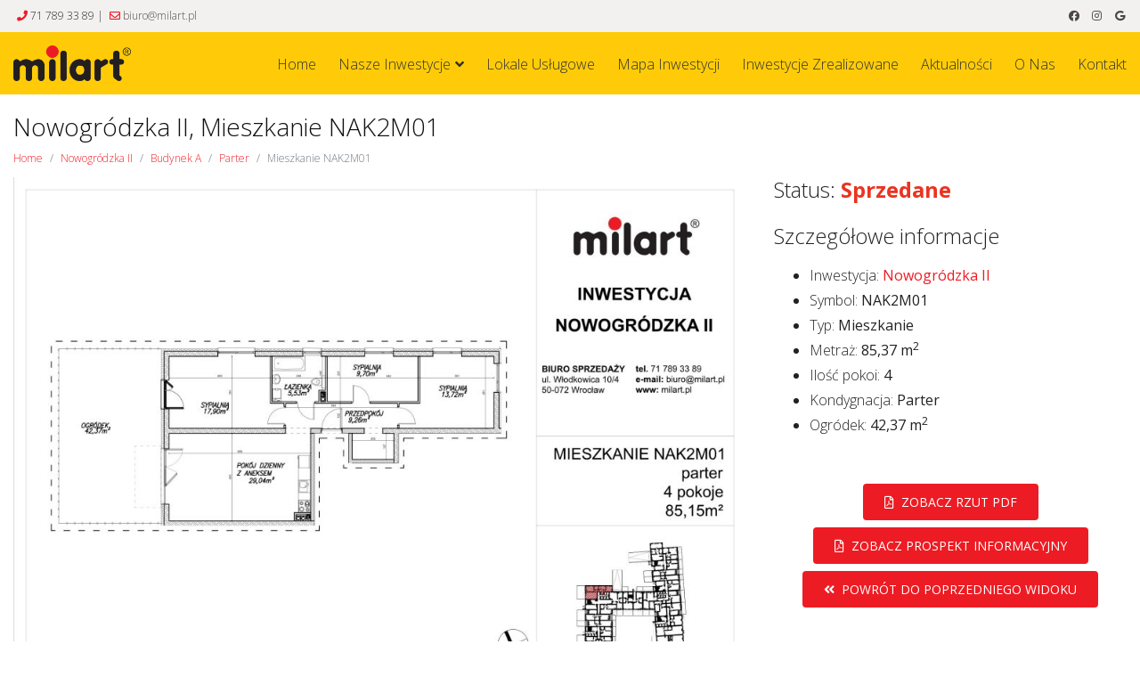

--- FILE ---
content_type: text/html; charset=UTF-8
request_url: https://milart.pl/nieruchomosc/nowogrodzka-ii-mieszkanie-nak2m01/
body_size: 12150
content:

<!DOCTYPE html>
<html lang="pl-PL">
<head>
	<meta charset="UTF-8" />
	<meta name="viewport" content="width=device-width, initial-scale=1">
	<link rel="pingback" href="https://milart.pl/xmlrpc.php" />
	<meta name='robots' content='index, follow, max-image-preview:large, max-snippet:-1, max-video-preview:-1' />

	<!-- This site is optimized with the Yoast SEO plugin v26.6 - https://yoast.com/wordpress/plugins/seo/ -->
	<link rel="canonical" href="https://milart.pl/nieruchomosc/nowogrodzka-ii-mieszkanie-nak2m01/" />
	<meta property="og:locale" content="pl_PL" />
	<meta property="og:type" content="article" />
	<meta property="og:title" content="Nowogródzka II, Mieszkanie NAK2M01 - Milart deweloper Wrocław" />
	<meta property="og:url" content="https://milart.pl/nieruchomosc/nowogrodzka-ii-mieszkanie-nak2m01/" />
	<meta property="og:site_name" content="Milart deweloper Wrocław" />
	<meta property="article:publisher" content="https://www.facebook.com/MilartDeweloper/" />
	<meta property="article:modified_time" content="2025-08-05T13:46:25+00:00" />
	<meta property="og:image" content="https://milart.pl/wp-content/uploads/2023/09/Milart_Nowogrodzka_II_NAK2M01.jpg" />
	<meta property="og:image:width" content="2000" />
	<meta property="og:image:height" content="1413" />
	<meta property="og:image:type" content="image/jpeg" />
	<meta name="twitter:card" content="summary_large_image" />
	<script type="application/ld+json" class="yoast-schema-graph">{"@context":"https://schema.org","@graph":[{"@type":"WebPage","@id":"https://milart.pl/nieruchomosc/nowogrodzka-ii-mieszkanie-nak2m01/","url":"https://milart.pl/nieruchomosc/nowogrodzka-ii-mieszkanie-nak2m01/","name":"Nowogródzka II, Mieszkanie NAK2M01 - Milart deweloper Wrocław","isPartOf":{"@id":"https://milart.pl/#website"},"primaryImageOfPage":{"@id":"https://milart.pl/nieruchomosc/nowogrodzka-ii-mieszkanie-nak2m01/#primaryimage"},"image":{"@id":"https://milart.pl/nieruchomosc/nowogrodzka-ii-mieszkanie-nak2m01/#primaryimage"},"thumbnailUrl":"https://milart.pl/wp-content/uploads/2023/09/Milart_Nowogrodzka_II_NAK2M01.jpg","datePublished":"2023-09-15T17:55:24+00:00","dateModified":"2025-08-05T13:46:25+00:00","breadcrumb":{"@id":"https://milart.pl/nieruchomosc/nowogrodzka-ii-mieszkanie-nak2m01/#breadcrumb"},"inLanguage":"pl-PL","potentialAction":[{"@type":"ReadAction","target":["https://milart.pl/nieruchomosc/nowogrodzka-ii-mieszkanie-nak2m01/"]}]},{"@type":"ImageObject","inLanguage":"pl-PL","@id":"https://milart.pl/nieruchomosc/nowogrodzka-ii-mieszkanie-nak2m01/#primaryimage","url":"https://milart.pl/wp-content/uploads/2023/09/Milart_Nowogrodzka_II_NAK2M01.jpg","contentUrl":"https://milart.pl/wp-content/uploads/2023/09/Milart_Nowogrodzka_II_NAK2M01.jpg","width":2000,"height":1413,"caption":"Nowogródzka II, Mieszkanie NAK2M01 - rzut"},{"@type":"BreadcrumbList","@id":"https://milart.pl/nieruchomosc/nowogrodzka-ii-mieszkanie-nak2m01/#breadcrumb","itemListElement":[{"@type":"ListItem","position":1,"name":"Strona główna","item":"https://milart.pl/"},{"@type":"ListItem","position":2,"name":"Nowogródzka II, Mieszkanie NAK2M01"}]},{"@type":"WebSite","@id":"https://milart.pl/#website","url":"https://milart.pl/","name":"Milart deweloper Wrocław","description":"nowe mieszkania, nieruchomości","publisher":{"@id":"https://milart.pl/#organization"},"potentialAction":[{"@type":"SearchAction","target":{"@type":"EntryPoint","urlTemplate":"https://milart.pl/?s={search_term_string}"},"query-input":{"@type":"PropertyValueSpecification","valueRequired":true,"valueName":"search_term_string"}}],"inLanguage":"pl-PL"},{"@type":"Organization","@id":"https://milart.pl/#organization","name":"Milart Sp. z o.o.","url":"https://milart.pl/","logo":{"@type":"ImageObject","inLanguage":"pl-PL","@id":"https://milart.pl/#/schema/logo/image/","url":"https://milart.pl/wp-content/uploads/2016/08/Milart_Deweloper_logo.png","contentUrl":"https://milart.pl/wp-content/uploads/2016/08/Milart_Deweloper_logo.png","width":1280,"height":600,"caption":"Milart Sp. z o.o."},"image":{"@id":"https://milart.pl/#/schema/logo/image/"},"sameAs":["https://www.facebook.com/MilartDeweloper/","https://www.instagram.com/milartdeweloper/"]}]}</script>
	<!-- / Yoast SEO plugin. -->


<link rel='dns-prefetch' href='//cdn.jsdelivr.net' />
<link rel='dns-prefetch' href='//stackpath.bootstrapcdn.com' />
<link rel='dns-prefetch' href='//cdnjs.cloudflare.com' />
<link rel='dns-prefetch' href='//unpkg.com' />
<link rel='dns-prefetch' href='//cdn.datatables.net' />
<link rel='dns-prefetch' href='//fonts.googleapis.com' />
<link rel='dns-prefetch' href='//use.fontawesome.com' />
<link rel="alternate" title="oEmbed (JSON)" type="application/json+oembed" href="https://milart.pl/wp-json/oembed/1.0/embed?url=https%3A%2F%2Fmilart.pl%2Fnieruchomosc%2Fnowogrodzka-ii-mieszkanie-nak2m01%2F" />
<link rel="alternate" title="oEmbed (XML)" type="text/xml+oembed" href="https://milart.pl/wp-json/oembed/1.0/embed?url=https%3A%2F%2Fmilart.pl%2Fnieruchomosc%2Fnowogrodzka-ii-mieszkanie-nak2m01%2F&#038;format=xml" />
<style id='wp-img-auto-sizes-contain-inline-css' type='text/css'>
img:is([sizes=auto i],[sizes^="auto," i]){contain-intrinsic-size:3000px 1500px}
/*# sourceURL=wp-img-auto-sizes-contain-inline-css */
</style>
<style id='wp-emoji-styles-inline-css' type='text/css'>

	img.wp-smiley, img.emoji {
		display: inline !important;
		border: none !important;
		box-shadow: none !important;
		height: 1em !important;
		width: 1em !important;
		margin: 0 0.07em !important;
		vertical-align: -0.1em !important;
		background: none !important;
		padding: 0 !important;
	}
/*# sourceURL=wp-emoji-styles-inline-css */
</style>
<style id='wp-block-library-inline-css' type='text/css'>
:root{--wp-block-synced-color:#7a00df;--wp-block-synced-color--rgb:122,0,223;--wp-bound-block-color:var(--wp-block-synced-color);--wp-editor-canvas-background:#ddd;--wp-admin-theme-color:#007cba;--wp-admin-theme-color--rgb:0,124,186;--wp-admin-theme-color-darker-10:#006ba1;--wp-admin-theme-color-darker-10--rgb:0,107,160.5;--wp-admin-theme-color-darker-20:#005a87;--wp-admin-theme-color-darker-20--rgb:0,90,135;--wp-admin-border-width-focus:2px}@media (min-resolution:192dpi){:root{--wp-admin-border-width-focus:1.5px}}.wp-element-button{cursor:pointer}:root .has-very-light-gray-background-color{background-color:#eee}:root .has-very-dark-gray-background-color{background-color:#313131}:root .has-very-light-gray-color{color:#eee}:root .has-very-dark-gray-color{color:#313131}:root .has-vivid-green-cyan-to-vivid-cyan-blue-gradient-background{background:linear-gradient(135deg,#00d084,#0693e3)}:root .has-purple-crush-gradient-background{background:linear-gradient(135deg,#34e2e4,#4721fb 50%,#ab1dfe)}:root .has-hazy-dawn-gradient-background{background:linear-gradient(135deg,#faaca8,#dad0ec)}:root .has-subdued-olive-gradient-background{background:linear-gradient(135deg,#fafae1,#67a671)}:root .has-atomic-cream-gradient-background{background:linear-gradient(135deg,#fdd79a,#004a59)}:root .has-nightshade-gradient-background{background:linear-gradient(135deg,#330968,#31cdcf)}:root .has-midnight-gradient-background{background:linear-gradient(135deg,#020381,#2874fc)}:root{--wp--preset--font-size--normal:16px;--wp--preset--font-size--huge:42px}.has-regular-font-size{font-size:1em}.has-larger-font-size{font-size:2.625em}.has-normal-font-size{font-size:var(--wp--preset--font-size--normal)}.has-huge-font-size{font-size:var(--wp--preset--font-size--huge)}.has-text-align-center{text-align:center}.has-text-align-left{text-align:left}.has-text-align-right{text-align:right}.has-fit-text{white-space:nowrap!important}#end-resizable-editor-section{display:none}.aligncenter{clear:both}.items-justified-left{justify-content:flex-start}.items-justified-center{justify-content:center}.items-justified-right{justify-content:flex-end}.items-justified-space-between{justify-content:space-between}.screen-reader-text{border:0;clip-path:inset(50%);height:1px;margin:-1px;overflow:hidden;padding:0;position:absolute;width:1px;word-wrap:normal!important}.screen-reader-text:focus{background-color:#ddd;clip-path:none;color:#444;display:block;font-size:1em;height:auto;left:5px;line-height:normal;padding:15px 23px 14px;text-decoration:none;top:5px;width:auto;z-index:100000}html :where(.has-border-color){border-style:solid}html :where([style*=border-top-color]){border-top-style:solid}html :where([style*=border-right-color]){border-right-style:solid}html :where([style*=border-bottom-color]){border-bottom-style:solid}html :where([style*=border-left-color]){border-left-style:solid}html :where([style*=border-width]){border-style:solid}html :where([style*=border-top-width]){border-top-style:solid}html :where([style*=border-right-width]){border-right-style:solid}html :where([style*=border-bottom-width]){border-bottom-style:solid}html :where([style*=border-left-width]){border-left-style:solid}html :where(img[class*=wp-image-]){height:auto;max-width:100%}:where(figure){margin:0 0 1em}html :where(.is-position-sticky){--wp-admin--admin-bar--position-offset:var(--wp-admin--admin-bar--height,0px)}@media screen and (max-width:600px){html :where(.is-position-sticky){--wp-admin--admin-bar--position-offset:0px}}

/*# sourceURL=wp-block-library-inline-css */
</style><style id='global-styles-inline-css' type='text/css'>
:root{--wp--preset--aspect-ratio--square: 1;--wp--preset--aspect-ratio--4-3: 4/3;--wp--preset--aspect-ratio--3-4: 3/4;--wp--preset--aspect-ratio--3-2: 3/2;--wp--preset--aspect-ratio--2-3: 2/3;--wp--preset--aspect-ratio--16-9: 16/9;--wp--preset--aspect-ratio--9-16: 9/16;--wp--preset--color--black: #000000;--wp--preset--color--cyan-bluish-gray: #abb8c3;--wp--preset--color--white: #ffffff;--wp--preset--color--pale-pink: #f78da7;--wp--preset--color--vivid-red: #cf2e2e;--wp--preset--color--luminous-vivid-orange: #ff6900;--wp--preset--color--luminous-vivid-amber: #fcb900;--wp--preset--color--light-green-cyan: #7bdcb5;--wp--preset--color--vivid-green-cyan: #00d084;--wp--preset--color--pale-cyan-blue: #8ed1fc;--wp--preset--color--vivid-cyan-blue: #0693e3;--wp--preset--color--vivid-purple: #9b51e0;--wp--preset--gradient--vivid-cyan-blue-to-vivid-purple: linear-gradient(135deg,rgb(6,147,227) 0%,rgb(155,81,224) 100%);--wp--preset--gradient--light-green-cyan-to-vivid-green-cyan: linear-gradient(135deg,rgb(122,220,180) 0%,rgb(0,208,130) 100%);--wp--preset--gradient--luminous-vivid-amber-to-luminous-vivid-orange: linear-gradient(135deg,rgb(252,185,0) 0%,rgb(255,105,0) 100%);--wp--preset--gradient--luminous-vivid-orange-to-vivid-red: linear-gradient(135deg,rgb(255,105,0) 0%,rgb(207,46,46) 100%);--wp--preset--gradient--very-light-gray-to-cyan-bluish-gray: linear-gradient(135deg,rgb(238,238,238) 0%,rgb(169,184,195) 100%);--wp--preset--gradient--cool-to-warm-spectrum: linear-gradient(135deg,rgb(74,234,220) 0%,rgb(151,120,209) 20%,rgb(207,42,186) 40%,rgb(238,44,130) 60%,rgb(251,105,98) 80%,rgb(254,248,76) 100%);--wp--preset--gradient--blush-light-purple: linear-gradient(135deg,rgb(255,206,236) 0%,rgb(152,150,240) 100%);--wp--preset--gradient--blush-bordeaux: linear-gradient(135deg,rgb(254,205,165) 0%,rgb(254,45,45) 50%,rgb(107,0,62) 100%);--wp--preset--gradient--luminous-dusk: linear-gradient(135deg,rgb(255,203,112) 0%,rgb(199,81,192) 50%,rgb(65,88,208) 100%);--wp--preset--gradient--pale-ocean: linear-gradient(135deg,rgb(255,245,203) 0%,rgb(182,227,212) 50%,rgb(51,167,181) 100%);--wp--preset--gradient--electric-grass: linear-gradient(135deg,rgb(202,248,128) 0%,rgb(113,206,126) 100%);--wp--preset--gradient--midnight: linear-gradient(135deg,rgb(2,3,129) 0%,rgb(40,116,252) 100%);--wp--preset--font-size--small: 13px;--wp--preset--font-size--medium: 20px;--wp--preset--font-size--large: 36px;--wp--preset--font-size--x-large: 42px;--wp--preset--spacing--20: 0.44rem;--wp--preset--spacing--30: 0.67rem;--wp--preset--spacing--40: 1rem;--wp--preset--spacing--50: 1.5rem;--wp--preset--spacing--60: 2.25rem;--wp--preset--spacing--70: 3.38rem;--wp--preset--spacing--80: 5.06rem;--wp--preset--shadow--natural: 6px 6px 9px rgba(0, 0, 0, 0.2);--wp--preset--shadow--deep: 12px 12px 50px rgba(0, 0, 0, 0.4);--wp--preset--shadow--sharp: 6px 6px 0px rgba(0, 0, 0, 0.2);--wp--preset--shadow--outlined: 6px 6px 0px -3px rgb(255, 255, 255), 6px 6px rgb(0, 0, 0);--wp--preset--shadow--crisp: 6px 6px 0px rgb(0, 0, 0);}:where(.is-layout-flex){gap: 0.5em;}:where(.is-layout-grid){gap: 0.5em;}body .is-layout-flex{display: flex;}.is-layout-flex{flex-wrap: wrap;align-items: center;}.is-layout-flex > :is(*, div){margin: 0;}body .is-layout-grid{display: grid;}.is-layout-grid > :is(*, div){margin: 0;}:where(.wp-block-columns.is-layout-flex){gap: 2em;}:where(.wp-block-columns.is-layout-grid){gap: 2em;}:where(.wp-block-post-template.is-layout-flex){gap: 1.25em;}:where(.wp-block-post-template.is-layout-grid){gap: 1.25em;}.has-black-color{color: var(--wp--preset--color--black) !important;}.has-cyan-bluish-gray-color{color: var(--wp--preset--color--cyan-bluish-gray) !important;}.has-white-color{color: var(--wp--preset--color--white) !important;}.has-pale-pink-color{color: var(--wp--preset--color--pale-pink) !important;}.has-vivid-red-color{color: var(--wp--preset--color--vivid-red) !important;}.has-luminous-vivid-orange-color{color: var(--wp--preset--color--luminous-vivid-orange) !important;}.has-luminous-vivid-amber-color{color: var(--wp--preset--color--luminous-vivid-amber) !important;}.has-light-green-cyan-color{color: var(--wp--preset--color--light-green-cyan) !important;}.has-vivid-green-cyan-color{color: var(--wp--preset--color--vivid-green-cyan) !important;}.has-pale-cyan-blue-color{color: var(--wp--preset--color--pale-cyan-blue) !important;}.has-vivid-cyan-blue-color{color: var(--wp--preset--color--vivid-cyan-blue) !important;}.has-vivid-purple-color{color: var(--wp--preset--color--vivid-purple) !important;}.has-black-background-color{background-color: var(--wp--preset--color--black) !important;}.has-cyan-bluish-gray-background-color{background-color: var(--wp--preset--color--cyan-bluish-gray) !important;}.has-white-background-color{background-color: var(--wp--preset--color--white) !important;}.has-pale-pink-background-color{background-color: var(--wp--preset--color--pale-pink) !important;}.has-vivid-red-background-color{background-color: var(--wp--preset--color--vivid-red) !important;}.has-luminous-vivid-orange-background-color{background-color: var(--wp--preset--color--luminous-vivid-orange) !important;}.has-luminous-vivid-amber-background-color{background-color: var(--wp--preset--color--luminous-vivid-amber) !important;}.has-light-green-cyan-background-color{background-color: var(--wp--preset--color--light-green-cyan) !important;}.has-vivid-green-cyan-background-color{background-color: var(--wp--preset--color--vivid-green-cyan) !important;}.has-pale-cyan-blue-background-color{background-color: var(--wp--preset--color--pale-cyan-blue) !important;}.has-vivid-cyan-blue-background-color{background-color: var(--wp--preset--color--vivid-cyan-blue) !important;}.has-vivid-purple-background-color{background-color: var(--wp--preset--color--vivid-purple) !important;}.has-black-border-color{border-color: var(--wp--preset--color--black) !important;}.has-cyan-bluish-gray-border-color{border-color: var(--wp--preset--color--cyan-bluish-gray) !important;}.has-white-border-color{border-color: var(--wp--preset--color--white) !important;}.has-pale-pink-border-color{border-color: var(--wp--preset--color--pale-pink) !important;}.has-vivid-red-border-color{border-color: var(--wp--preset--color--vivid-red) !important;}.has-luminous-vivid-orange-border-color{border-color: var(--wp--preset--color--luminous-vivid-orange) !important;}.has-luminous-vivid-amber-border-color{border-color: var(--wp--preset--color--luminous-vivid-amber) !important;}.has-light-green-cyan-border-color{border-color: var(--wp--preset--color--light-green-cyan) !important;}.has-vivid-green-cyan-border-color{border-color: var(--wp--preset--color--vivid-green-cyan) !important;}.has-pale-cyan-blue-border-color{border-color: var(--wp--preset--color--pale-cyan-blue) !important;}.has-vivid-cyan-blue-border-color{border-color: var(--wp--preset--color--vivid-cyan-blue) !important;}.has-vivid-purple-border-color{border-color: var(--wp--preset--color--vivid-purple) !important;}.has-vivid-cyan-blue-to-vivid-purple-gradient-background{background: var(--wp--preset--gradient--vivid-cyan-blue-to-vivid-purple) !important;}.has-light-green-cyan-to-vivid-green-cyan-gradient-background{background: var(--wp--preset--gradient--light-green-cyan-to-vivid-green-cyan) !important;}.has-luminous-vivid-amber-to-luminous-vivid-orange-gradient-background{background: var(--wp--preset--gradient--luminous-vivid-amber-to-luminous-vivid-orange) !important;}.has-luminous-vivid-orange-to-vivid-red-gradient-background{background: var(--wp--preset--gradient--luminous-vivid-orange-to-vivid-red) !important;}.has-very-light-gray-to-cyan-bluish-gray-gradient-background{background: var(--wp--preset--gradient--very-light-gray-to-cyan-bluish-gray) !important;}.has-cool-to-warm-spectrum-gradient-background{background: var(--wp--preset--gradient--cool-to-warm-spectrum) !important;}.has-blush-light-purple-gradient-background{background: var(--wp--preset--gradient--blush-light-purple) !important;}.has-blush-bordeaux-gradient-background{background: var(--wp--preset--gradient--blush-bordeaux) !important;}.has-luminous-dusk-gradient-background{background: var(--wp--preset--gradient--luminous-dusk) !important;}.has-pale-ocean-gradient-background{background: var(--wp--preset--gradient--pale-ocean) !important;}.has-electric-grass-gradient-background{background: var(--wp--preset--gradient--electric-grass) !important;}.has-midnight-gradient-background{background: var(--wp--preset--gradient--midnight) !important;}.has-small-font-size{font-size: var(--wp--preset--font-size--small) !important;}.has-medium-font-size{font-size: var(--wp--preset--font-size--medium) !important;}.has-large-font-size{font-size: var(--wp--preset--font-size--large) !important;}.has-x-large-font-size{font-size: var(--wp--preset--font-size--x-large) !important;}
/*# sourceURL=global-styles-inline-css */
</style>

<style id='classic-theme-styles-inline-css' type='text/css'>
/*! This file is auto-generated */
.wp-block-button__link{color:#fff;background-color:#32373c;border-radius:9999px;box-shadow:none;text-decoration:none;padding:calc(.667em + 2px) calc(1.333em + 2px);font-size:1.125em}.wp-block-file__button{background:#32373c;color:#fff;text-decoration:none}
/*# sourceURL=/wp-includes/css/classic-themes.min.css */
</style>
<link rel='stylesheet' id='bootstrap-css' href='https://stackpath.bootstrapcdn.com/bootstrap/4.4.1/css/bootstrap.min.css?ver=6.9' type='text/css' media='all' />
<link rel='stylesheet' id='core-font-css' href='https://fonts.googleapis.com/css2?family=Open+Sans%3Aital%2Cwght%400%2C300%3B0%2C400%3B0%2C600%3B0%2C700%3B0%2C800%3B1%2C300%3B1%2C400%3B1%2C600%3B1%2C700%3B1%2C800&#038;display=swap&#038;ver=6.9' type='text/css' media='all' />
<link rel='stylesheet' id='font-awesome-all-css' href='https://use.fontawesome.com/releases/v5.13.0/css/all.css?ver=6.9' type='text/css' media='all' />
<link rel='stylesheet' id='font-awesome-shims-css' href='https://use.fontawesome.com/releases/v5.13.0/css/v4-shims.css?ver=6.9' type='text/css' media='all' />
<link rel='stylesheet' id='animate-css' href='https://cdnjs.cloudflare.com/ajax/libs/animate.css/3.7.2/animate.min.css?ver=6.9' type='text/css' media='all' />
<link rel='stylesheet' id='owlcarousel-css' href='https://cdnjs.cloudflare.com/ajax/libs/OwlCarousel2/2.3.4/assets/owl.carousel.min.css?ver=6.9' type='text/css' media='all' />
<link rel='stylesheet' id='aos-css' href='https://cdnjs.cloudflare.com/ajax/libs/aos/2.3.4/aos.css?ver=6.9' type='text/css' media='all' />
<link rel='stylesheet' id='ekko-lightbox-css' href='https://cdnjs.cloudflare.com/ajax/libs/ekko-lightbox/5.3.0/ekko-lightbox.css?ver=6.9' type='text/css' media='all' />
<link rel='stylesheet' id='glightbox-css' href='https://cdn.jsdelivr.net/npm/glightbox/dist/css/glightbox.min.css?ver=6.9' type='text/css' media='all' />
<link rel='stylesheet' id='datatables-css' href='https://cdn.datatables.net/v/bs4/dt-1.10.21/r-2.2.5/datatables.min.css?ver=6.9' type='text/css' media='all' />
<link rel='stylesheet' id='property-css' href='https://milart.pl/wp-content/themes/milart-theme/css/property.css?ver=1.9.12' type='text/css' media='all' />
<link rel='stylesheet' id='reservation-css' href='https://milart.pl/wp-content/themes/milart-theme/css/reservation.css?ver=1.9.12' type='text/css' media='all' />
<link rel='stylesheet' id='mapify-css' href='https://milart.pl/wp-content/themes/milart-theme/js/mapify/jquery.mapify.min.css?ver=6.9' type='text/css' media='all' />
<link rel='stylesheet' id='investments-css' href='https://milart.pl/wp-content/themes/milart-theme/css/investments.css?ver=1.9.12' type='text/css' media='all' />
<link rel='stylesheet' id='core-css' href='https://milart.pl/wp-content/themes/milart-theme/style.css?ver=1.9.12' type='text/css' media='all' />
<link rel='stylesheet' id='menu-css' href='https://milart.pl/wp-content/themes/milart-theme/css/menu.css?ver=1.9.12' type='text/css' media='all' />
<link rel='stylesheet' id='bootstrap-social-css' href='https://milart.pl/wp-content/themes/milart-theme/css/bootstrap-social.min.css?ver=1.9.12' type='text/css' media='all' />
<link rel="https://api.w.org/" href="https://milart.pl/wp-json/" /><link rel="EditURI" type="application/rsd+xml" title="RSD" href="https://milart.pl/xmlrpc.php?rsd" />
<meta name="generator" content="WordPress 6.9" />
<link rel='shortlink' href='https://milart.pl/?p=32584' />
<link rel="icon" href="https://milart.pl/wp-content/uploads/2017/09/cropped-Milart_Deweloper_logo_kwadrat_512px-32x32.jpg" sizes="32x32" />
<link rel="icon" href="https://milart.pl/wp-content/uploads/2017/09/cropped-Milart_Deweloper_logo_kwadrat_512px-192x192.jpg" sizes="192x192" />
<link rel="apple-touch-icon" href="https://milart.pl/wp-content/uploads/2017/09/cropped-Milart_Deweloper_logo_kwadrat_512px-180x180.jpg" />
<meta name="msapplication-TileImage" content="https://milart.pl/wp-content/uploads/2017/09/cropped-Milart_Deweloper_logo_kwadrat_512px-270x270.jpg" />
		<title>Nowogródzka II, Mieszkanie NAK2M01 - Milart deweloper Wrocław</title>
    	
	
<meta name="google-site-verification" content="sBxehGQr2uJUrm95RoPeCm3whK1ipP9YHblo1z7h7FA" />

<!-- Global site tag (gtag.js) - AdWords: 1050969713 -->
<script async src="https://www.googletagmanager.com/gtag/js?id=AW-1050969713"></script>
<script>
window.dataLayer = window.dataLayer || [];

function gtag() {
    dataLayer.push(arguments);
}
gtag('js', new Date());

gtag('config', 'AW-1050969713');
</script>

<!-- Facebook Pixel Code -->
<script>
! function(f, b, e, v, n, t, s) {
    if (f.fbq) return;
    n = f.fbq = function() {
        n.callMethod ?
            n.callMethod.apply(n, arguments) : n.queue.push(arguments)
    };
    if (!f._fbq) f._fbq = n;
    n.push = n;
    n.loaded = !0;
    n.version = '2.0';
    n.queue = [];
    t = b.createElement(e);
    t.async = !0;
    t.src = v;
    s = b.getElementsByTagName(e)[0];
    s.parentNode.insertBefore(t, s)
}(window, document, 'script',
    'https://connect.facebook.net/en_US/fbevents.js');
fbq('init', '226882324711803');
fbq('track', 'PageView');
</script>
<noscript><img height="1" width="1" style="display:none" src="https://www.facebook.com/tr?id=226882324711803&ev=PageView&noscript=1" /></noscript>
<!-- End Facebook Pixel Code -->
<!-- Facebook Pixel Code -->
<script>
! function(f, b, e, v, n, t, s) {
    if (f.fbq) return;
    n = f.fbq = function() {
        n.callMethod ?
            n.callMethod.apply(n, arguments) : n.queue.push(arguments)
    };
    if (!f._fbq) f._fbq = n;
    n.push = n;
    n.loaded = !0;
    n.version = '2.0';
    n.queue = [];
    t = b.createElement(e);
    t.async = !0;
    t.src = v;
    s = b.getElementsByTagName(e)[0];
    s.parentNode.insertBefore(t, s)
}(window, document, 'script',
    'https://connect.facebook.net/en_US/fbevents.js');
fbq('init', '318188242383483');
fbq('track', 'PageView');
</script>
<noscript><img height="1" width="1" style="display:none" src="https://www.facebook.com/tr?id=318188242383483&ev=PageView&noscript=1" /></noscript>
<!-- End Facebook Pixel Code -->

<!-- Google Tag Manager -->
<script>
(function(w, d, s, l, i) {
    w[l] = w[l] || [];
    w[l].push({
        'gtm.start': new Date().getTime(),
        event: 'gtm.js'
    });
    var f = d.getElementsByTagName(s)[0],
        j = d.createElement(s),
        dl = l != 'dataLayer' ? '&l=' + l : '';
    j.async = true;
    j.src =
        'https://www.googletagmanager.com/gtm.js?id=' + i + dl;
    f.parentNode.insertBefore(j, f);
})(window, document, 'script', 'dataLayer', 'GTM-TL849K6');
</script>
<!-- End Google Tag Manager -->

<script>
gtag('event', 'page_view', {
    'send_to': 'AW-1050969713',
    'listing_id': 'nowogrodzka-ii-mieszkanie-nak2m01',
    'listing_pagetype': 'offerdetail'
});
</script>
<script>
fbq('track', 'ViewContent');
</script>

</head>

<body id="page-top" class="wp-singular property-template-default single single-property postid-32584 single-format-standard wp-custom-logo wp-theme-milart-theme"> 

			<!-- topbar start -->
		<section id="topbar" class="d-none d-lg-block">
			<div class="container d-flex">

				<div class="contact-info mr-auto">
					<i class="fa fa-phone fa-fw mr-1"></i>71 789 33 89 |
					<i class="fa fa-envelope-o fa-fw mr-1"></i><a href="mailto:biuro@milart.pl">biuro@milart.pl</a>
				</div>
				<div class="social-links">
					<a href="https://www.facebook.com/MilartDeweloper/" target="_blank"><i class="fa fa-facebook-official fa-fw mr-1"></i></a>
					<a href="https://www.instagram.com/milartdeweloper/" target="_blank"><i class="fa fa-instagram fa-fw mr-1"></i></a>
					<a href="https://g.page/Milart" target="_blank"><i class="fa fa-google fa-fw"></i></a>
				</div>
			
			</div>
		</section>
		<!-- topbar close -->
	<!-- header start -->	
    <header id="header">
        <div class="container d-flex">
    
            <div class="logo mr-auto">
				<a class="navbar-brand" href="https://milart.pl"><img id="milart_logo" src="https://milart.pl/wp-content/themes/milart-theme/images/milart_logo.png" class="img-fluid" alt="Milart Deweloper" /></a>
            </div>	

<nav class="nav-menu d-none d-lg-block"><ul id="menu-main-menu" class=""><li id="menu-item-5292" class="menu-item menu-item-type-post_type menu-item-object-page menu-item-home menu-item-5292"><a href="https://milart.pl/" class="nav-link">Home</a></li>
<li id="menu-item-5294" class="menu-item menu-item-type-post_type menu-item-object-page menu-item-has-children menu-item-5294 drop-down"><a href="https://milart.pl/nasze-inwestycje/" class="nav-link">Nasze Inwestycje</a>
<ul>
	<li id="menu-item-25456" class="menu-item menu-item-type-custom menu-item-object-custom menu-item-25456"><a target="_blank" href="https://kepa.milart.pl/pl/">Kępa Mieszczańska &#8211; lokale usługowe</a></li>
	<li id="menu-item-33613" class="menu-item menu-item-type-post_type menu-item-object-investment menu-item-33613"><a href="https://milart.pl/inwestycja/lipa-piotrowska/">Lipa Piotrowska I</a></li>
	<li id="menu-item-32527" class="menu-item menu-item-type-post_type menu-item-object-investment menu-item-32527"><a href="https://milart.pl/inwestycja/nowogrodzka-ii/">Nowogródzka II</a></li>
	<li id="menu-item-32951" class="menu-item menu-item-type-post_type menu-item-object-investment menu-item-32951"><a href="https://milart.pl/inwestycja/soltysowice/">Sołtysowice – miejsca postojowe</a></li>
	<li id="menu-item-29164" class="menu-item menu-item-type-custom menu-item-object-custom menu-item-29164"><a target="_blank" href="https://szczodre.milart.pl">Szczodre</a></li>
</ul>
</li>
<li id="menu-item-32927" class="menu-item menu-item-type-post_type menu-item-object-page menu-item-32927"><a href="https://milart.pl/lokale-uslugowe-uzytkowe/" class="nav-link">Lokale Usługowe</a></li>
<li id="menu-item-13906" class="menu-item menu-item-type-post_type menu-item-object-page menu-item-13906"><a href="https://milart.pl/mapa-inwestycji/" class="nav-link">Mapa Inwestycji</a></li>
<li id="menu-item-33096" class="menu-item menu-item-type-post_type menu-item-object-page menu-item-33096"><a href="https://milart.pl/inwestycje-zrealizowane/" class="nav-link">Inwestycje Zrealizowane</a></li>
<li id="menu-item-5295" class="menu-item menu-item-type-post_type menu-item-object-page current_page_parent menu-item-5295"><a href="https://milart.pl/aktualnosci/" class="nav-link">Aktualności</a></li>
<li id="menu-item-13923" class="menu-item menu-item-type-post_type menu-item-object-page menu-item-13923"><a href="https://milart.pl/o-nas/" class="nav-link">O Nas</a></li>
<li id="menu-item-5285" class="menu-item menu-item-type-post_type menu-item-object-page menu-item-5285"><a href="https://milart.pl/kontakt/" class="nav-link">Kontakt</a></li>
</ul></nav>
        </div>
	</header>
    <!-- header close -->
		
	<main id="main">
<!-- breadcrumbs start -->	
<section id="breadcrumbs" class="breadcrumbs" data-aos="fade-up">
    <div class="container">
        <div class="d-flex justify-content-between align-items-center">
            
<h2>Nowogródzka II, Mieszkanie NAK2M01</h2><ol class="breadcrumb"><li class="breadcrumb-item"><a href="https://milart.pl/">Home</a></li><li class="breadcrumb-item"><a href="https://milart.pl/inwestycja/nowogrodzka-ii">Nowogródzka II</a></li><li class="breadcrumb-item"><a href="https://milart.pl/inwestycja/nowogrodzka-ii/budynek-a/">Budynek A</a></li><li class="breadcrumb-item"><a href="https://milart.pl/inwestycja/nowogrodzka-ii/budynek-a/parter/">Parter</a></li><li class="breadcrumb-item active">Mieszkanie NAK2M01</li></ol>           

        </div>
    </div>
</section>
<!-- breadcrumbs close -->	
<!-- Property Details  -->
<section id="property-details" class="property-details">
    <div class="container">
        <div class="row mb-5">

            <div class="col-md-8 mb-4" data-aos="fade-up">
                                <a href="https://milart.pl/wp-content/uploads/2023/09/Milart_Nowogrodzka_II_NAK2M01.jpg" data-toggle="lightbox" data-title="Nowogródzka II, Mieszkanie NAK2M01"><img class="img-fluid" src="https://milart.pl/wp-content/uploads/2023/09/Milart_Nowogrodzka_II_NAK2M01-1024x723.jpg" alt="Nowogródzka II, Mieszkanie NAK2M01"></a>
                            </div>

            <div class="col-md-4 pl-3" data-aos="fade-up">

                                                <h4 class="mb-3">Status: <span class="color-sold font-weight-bold">Sprzedane</span></h4>

                <h4 class="mb-3 mt-4">Szczegółowe informacje</h4>
                <ul>
                    <li>Inwestycja: <strong><a href="https://milart.pl/inwestycja/nowogrodzka-ii">Nowogródzka II</a></strong></li>
                    <li>Symbol: <strong>NAK2M01</strong></li>
                    <li>Typ: <strong>Mieszkanie</strong></li>
                    <li>Metraż: <strong>85,37 m<sup>2</sup></strong></li>

                    <li>Ilość pokoi: <strong>4</strong></li>
                    <li>Kondygnacja: <strong>Parter</strong></li>
                                                                                <li>Ogródek: <strong>42,37 m<sup>2</sup></strong></li>
                    
                </ul>
                
                    

                
                <div class="mt-5 mb-3 text-center">
                    <a class="btn btn-primary btn-sm text-uppercase m-1" href="https://milart.pl/wp-content/pdf/nowogrodzka-ii/Milart_Nowogrodzka_II_NAK2M01.pdf" role="button" target="_blank"><i class="far fa-file-pdf mr-2"></i>Zobacz Rzut PDF</a>
                    <a class="btn btn-primary btn-sm text-uppercase m-1" href="https://milart.pl/wp-content/pdf/nowogrodzka-ii/Milart_Lipa_Nowogrodzka_II_prospekt.pdf" role="button" target="_blank"><i class="far fa-file-pdf mr-2"></i>Zobacz Prospekt Informacyjny</a>
                                        <a class="btn btn-primary btn-sm text-uppercase m-1" href="#" role="button" onclick="window.history.go(-1); return false;"><i class="fas fa-angle-double-left mr-2"></i>POWRÓT DO POPRZEDNIEGO WIDOKU</a>
                </div>

            </div>

        </div>
    </div>
</section>
<!-- End Property Details --><!-- extra info -->

<section id="cta" class="cta cta-light mb-lg-4" data-aos="fade-up">
    <div class="container">
        <div class="row">
            <div class="col-lg-12 text-center text-lg-left">
                <h3>Sprawdź naszą ofertę i umów się na prezentację mieszkania!<br /><span>Zarezerwuj MIESZKANIE online już dziś.</span></h3>
                <!-- <p>Gwarancja ceny i czas na uzyskanie finansowania do sierpnia 2023 roku!</p> -->
            </div>
            <!-- <div class="col-lg-3 cta-btn-container text-center">
                <a class="cta-btn align-middle" href="#">Zobacz Ofertę</a>
            </div> -->
        </div>
    </div>
</section>

<!-- extra info -->
<!-- Investment Promo -->
<section id="services" class="services">
    <div class="container">

        <div class="row">
                        <div class="col-lg-6 col-md-12">
                <div class="icon-box" data-aos="fade-up">
                    <div class="icon"><i class="fas fa-phone"></i></div>
                    <h4 class="title"><a href="#znajdz">Prezentacja mieszkań</a></h4>
                    <p class="description">Terminy spotkań ustalane indywidualnie pod numerem telefonu: <strong>665 663 669</strong></p>
                </div>
            </div>
            <div class="col-lg-6 col-md-12">
                <div class="icon-box" data-aos="fade-up">
                    <div class="icon"><i class="fas fa-parking"></i></div>
                    <h4 class="title"><a href="https://milart.pl/inwestycja/nowogrodzka-ii/#znajdz">Miejsca Postojowe</a></h4>
                    <p class="description">Do mieszkania oferujemy możliwość zakupu miejsca postojowego <strong>w garażu podziemnym</strong> pod budynkiem.</p>
                </div>
            </div>
        </div>

    </div>
</section>
<!-- End Investment Promo --><!-- Contact Form -->
<section id="contact-form" class="bg-secondary text-secondary" data-aos="fade-up">
    <div class="container">
        <div class="row justify-content-center">
            <div class="col-lg-12 section-title">
                <h2>Masz pytanie? <strong>Napisz do nas!</strong></h2>
            </div>
            <div class="col-lg-12">

                <form action="https://milart.pl/nieruchomosc/nowogrodzka-ii-mieszkanie-nak2m01/" method="post" role="form" class="contact-form">
                    <div class="form-row">
                        <div class="col-md-4 form-group">
                            <input class="form-control" name="name" id="name" type="text" placeholder="Nazwisko oraz Imię *" minlength="2" maxlength="50" required="required">
                        </div>
                        <div class="col-md-4 form-group">
                            <input class="form-control" name="email" id="email" type="email" placeholder="Email *" required="required">
                        </div>
                        <div class="col-md-4 form-group">
                            <input class="form-control" name="phone" id="phone" type="text" placeholder="Telefon *" minlength="9" maxlength="15" required="required">
                        </div>
                    </div>
                    <div class="form-row">
                        <div class="col-md-12 form-group">
                            <textarea class="form-control" name="message" id="message" rows="5" placeholder="Wiadomość *" required="required" maxlength="1000"></textarea>
                            <input type="hidden" name="subject" id="subject" value="Mail ze strony: https://milart.pl">
                            <input type="hidden" name="page_url" id="page_url" value="https://milart.pl/nieruchomosc/nowogrodzka-ii-mieszkanie-nak2m01/">
                            <input type="hidden" name="page_title" id="page_title" value="Nowogródzka II, Mieszkanie NAK2M01">
                        </div>
                    </div>

                    <div class="form-row mb-3">
                        <div class="col-md-12 form-group">
                            <div class="form-check">
                                <input class="form-check-input" type="checkbox" value="" id="rodo1" required="required">
                                <label class="form-check-label text-muted" for="rodo1">
                                    Wyrażam zgodę na otrzymywanie informacji handlowych od „Milart Sp. z o.o. (oraz ew inne spółki) za pomocą środków komunikacji elektronicznej, zgodnie z art. 10 ust. 2 ustawy z dnia 18 lipca 2002 r. o świadczeniu usług drogą elektroniczną.
                                </label>
                            </div>
                        </div>
                        <div class="col-md-12 form-group">
                            <div class="form-check">
                                <input class="form-check-input" type="checkbox" value="" id="rodo2" required="required">
                                <label class="form-check-label text-muted" for="rodo2">
                                    Wyrażam zgodę na prowadzenie marketingu bezpośredniego przy użyciu urządzeń telekomunikacyjnych, w szczególności telefonu, przez Milart Sp. z o.o. zgodnie z art. 172 ust. 1 ustawy z dnia 16 lipca 2004 r. Prawo telekomunikacyjne.
                                </label>
                            </div>
                        </div>
                        <div class="col-md-12 form-group">
                            <div class="form-check">
                                <input class="form-check-input" type="checkbox" value="" id="rodo3" required="required">
                                <label class="form-check-label text-muted mt-3" for="rodo3">
                                    Oświadczam, że zapoznałam/em się z informacjami dotyczącymi przetwarzania <a href="https://milart.pl/informacja-dotyczaca-przetwarzania-danych-osobowych-w-grupie-milart/">danych osobowych</a>.
                                </label>
                            </div>
                        </div>
                    </div>

                    <div class="form-row">
                        <div class="col-md-12 mb-3">
                            <div class="loading">Wysyłam wiadomość ...</div>
                            <div class="error-message">Błąd wysyłania wiadomości</div>
                            <div class="sent-message">Twoja wiadomość została wyslana. Dziękujemy!</div>
                        </div>
                    </div>
                    <div class="text-center"><button class="btn btn-primary" type="submit">Wyślij wiadomość</button></div>
                </form>
            </div>

        </div>
    </div>
</section>
<!-- End Contact Form --><!-- Reservation Modal -->
<div class="modal fade" id="reservationModal" tabindex="-1" role="dialog" aria-labelledby="reservationModalTitle" aria-hidden="true">
	<div class="modal-dialog modal-dialog-centered modal-lg reservation-modal-lg" role="document">
		<div class="modal-content">
			<div class="modal-header" style="min-height: 45px;">
				<button type="button" class="close" data-dismiss="modal" aria-label="Close"><span aria-hidden="true">&times;</span></button>
				<h3 class="modal-title text-center" id="reservationModalLabel"></h3>
			</div>
			<div class="modal-body" id="reservationModalBody">	  
			</div>
		</div>
	</div>
</div>
	        <!-- footer start -->	
		<footer id="footer" class="footer text-left">
			<div class="container">
				<div class="row">
					<div class="col-lg-3 mb-5 mb-lg-0 mt-lg-2">
						<h6 class="mb-3">Milart Sp. z o.o.</h6>
						<p class="mb-0"><i class="fa fa-map-marker fa-fw mr-1"></i>Włodkowica 10/4, Wrocław<br /></p>
						<h6 class="mb-3 mt-5">Godziny otwarcia biura</h6>
						<p class="mb-0"><i class="fa fa-clock-o fa-fw mr-1"></i>poniedziałek-piątek: 8:00 – 17:00</p>
					</div>
					<div class="col-lg-3 mb-5 mb-lg-0 mt-lg-2">
						<h6 class="mb-3">Kontakt</h6>
						<p class="mb-0">
						<i class="fa fa-phone fa-fw mr-1"></i>71 789 33 89<br />
						<i class="fa fa-mobile fa-fw mr-1"></i>697 017 017<br />
						<i class="fa fa-envelope-o fa-fw mr-1"></i><a href="mailto:biuro@milart.pl">biuro@milart.pl</a>
						</p>
					</div>
					<div class="col-lg-3 mb-5 mb-lg-0 mt-lg-2">
						<h6 class="mb-3">Nasza oferta</h6>
						<p class="mb-0">
						<div class="investments-menu"><ul id="menu-inwestycje" class=""><li id="menu-item-26755" class="menu-item menu-item-type-custom menu-item-object-custom menu-item-26755"><a target="_blank" href="https://kepa.milart.pl" class="nav-link">Kępa Mieszczańska &#8211; lokale usługowe</a></li>
<li id="menu-item-33612" class="menu-item menu-item-type-post_type menu-item-object-investment menu-item-33612"><a href="https://milart.pl/inwestycja/lipa-piotrowska/" class="nav-link">Lipa Piotrowska</a></li>
<li id="menu-item-32526" class="menu-item menu-item-type-post_type menu-item-object-investment menu-item-32526"><a href="https://milart.pl/inwestycja/nowogrodzka-ii/" class="nav-link">Nowogródzka II</a></li>
<li id="menu-item-32950" class="menu-item menu-item-type-post_type menu-item-object-investment menu-item-32950"><a href="https://milart.pl/inwestycja/soltysowice/" class="nav-link">Sołtysowice – miejsca postojowe</a></li>
<li id="menu-item-29179" class="menu-item menu-item-type-custom menu-item-object-custom menu-item-29179"><a target="_blank" href="https://szczodre.milart.pl" class="nav-link">Szczodre</a></li>
<li id="menu-item-27994" class="menu-item menu-item-type-post_type menu-item-object-page menu-item-27994"><a href="https://milart.pl/nowe-mieszkania-wroclaw/" class="nav-link">Nowe mieszkania Wrocław</a></li>
<li id="menu-item-32928" class="menu-item menu-item-type-post_type menu-item-object-page menu-item-32928"><a href="https://milart.pl/lokale-uslugowe-uzytkowe/" class="nav-link">Lokale Usługowe</a></li>
</ul></div>						
						</p>
					</div>
					<div class="col-lg-3 mb-5 mb-lg-0 mt-lg-2">
						<h6 class="mb-3">Media społecznościowe</h6>
						<p class="mb-0">
						
						<div class="btn-group">
							<a href="https://www.facebook.com/MilartDeweloper/" target="_blank" class="btn btn-lg btn-facebook" style="padding-left: 18px; padding-right: 18px;">
								<i class="fa fa-facebook-f"></i>
							</a>	
							<a href="https://www.instagram.com/milartdeweloper/" target="_blank" class="btn btn-lg btn-instagram" style="padding-left: 17px; padding-right: 17px;">
					            <i class="fa fa-instagram"></i>
							</a>	
							<a href="https://g.page/Milart" target="_blank" class="btn btn-lg btn-google">							
						    	<i class="fa fa-google"></i>
							</a>
					    </div>

						</p>
					</div>
				</div>
			</div>
		</footer>
		<!-- footer close -->	        <!-- copyrights start -->	
		<section id="copyrights">
			<div class="container">
				<div class="row">
					<div class="col-lg-6 h-100 text-center text-lg-left my-auto">
						<span>Milart Sp. z o.o. - Deweloper Wrocław. Nowe mieszkania na sprzedaż.</span>
					</div>
					<div class="col-lg-6 h-100 text-center text-lg-right my-auto">
					
<div class="menu-footer-container"><ul id="menu-footer" class="menu"><li id="menu-item-5283" class="menu-item menu-item-type-post_type menu-item-object-page menu-item-5283"><a href="https://milart.pl/polityka-prywatnosci/">Polityka Prywatności</a></li>
<li id="menu-item-25668" class="menu-item menu-item-type-post_type menu-item-object-page menu-item-privacy-policy menu-item-25668"><a rel="privacy-policy" href="https://milart.pl/informacja-dotyczaca-przetwarzania-danych-osobowych-w-grupie-milart/">Dane Osobowe</a></li>
<li id="menu-item-18003" class="menu-item menu-item-type-post_type menu-item-object-page menu-item-18003"><a href="https://milart.pl/dane-rejestrowe-firmy/">Dane Rejestrowe Firmy</a></li>
</ul></div>
					</div>
				</div>
			</div>
		</section>
		<!-- copyrights close -->
		
	</main>
	
	<script type="text/javascript" src="https://code.jquery.com/jquery-3.3.1.min.js" id="jquery-core-js"></script>
<script type="text/javascript" src="https://milart.pl/wp-content/plugins/photo-gallery/js/jquery.lazy.min.js?ver=1.8.35" id="bwg_lazyload-js"></script>
<script type="text/javascript" src="https://cdn.jsdelivr.net/npm/popper.js@1.16.0/dist/umd/popper.min.js?ver=6.9" id="popper-js"></script>
<script type="text/javascript" src="https://stackpath.bootstrapcdn.com/bootstrap/4.4.1/js/bootstrap.min.js?ver=6.9" id="bootstrap-js"></script>
<script type="text/javascript" src="https://cdnjs.cloudflare.com/ajax/libs/jquery-easing/1.4.1/jquery.easing.min.js?ver=6.9" id="jquery-easing-js"></script>
<script type="text/javascript" src="https://cdnjs.cloudflare.com/ajax/libs/jquery.sticky/1.0.4/jquery.sticky.min.js?ver=6.9" id="jquery.sticky-js"></script>
<script type="text/javascript" src="https://cdnjs.cloudflare.com/ajax/libs/OwlCarousel2/2.3.4/owl.carousel.min.js?ver=6.9" id="OwlCarousel2-js"></script>
<script type="text/javascript" src="https://cdnjs.cloudflare.com/ajax/libs/aos/2.3.4/aos.js?ver=6.9" id="aos-js"></script>
<script type="text/javascript" src="https://cdnjs.cloudflare.com/ajax/libs/parsley.js/2.9.2/parsley.min.js?ver=6.9" id="parsley-js"></script>
<script type="text/javascript" src="https://milart.pl/wp-content/themes/milart-theme/js/parsley_pl.js?ver=1.9.12" id="parsley-pl-js"></script>
<script type="text/javascript" src="https://cdnjs.cloudflare.com/ajax/libs/ekko-lightbox/5.3.0/ekko-lightbox.min.js?ver=6.9" id="ekko-lightbox-js"></script>
<script type="text/javascript" src="https://cdn.jsdelivr.net/npm/glightbox/dist/js/glightbox.min.js" id="glightbox-js"></script>
<script type="text/javascript" src="https://unpkg.com/@panzoom/panzoom@4.6.0/dist/panzoom.min.js" id="panzoom-js"></script>
<script type="text/javascript" src="https://milart.pl/wp-content/themes/milart-theme/js/tawkto.min.js?ver=1.9.12" id="tawkto-js"></script>
<script type="text/javascript" src="https://cdn.datatables.net/v/bs4/dt-1.10.20/r-2.2.5/datatables.min.js?ver=6.9" id="datatables-js"></script>
<script type="text/javascript" src="https://milart.pl/wp-content/themes/milart-theme/js/mapify/jquery.mapify.min.js?ver=6.9" id="mapify-js"></script>
<script type="text/javascript" id="investments-js-extra">
/* <![CDATA[ */
var ajax_options = {"admin_ajax_url":"https://milart.pl/wp-admin/admin-ajax.php"};
//# sourceURL=investments-js-extra
/* ]]> */
</script>
<script type="text/javascript" src="https://milart.pl/wp-content/themes/milart-theme/js/investments.min.js?ver=1.9.12" id="investments-js"></script>
<script type="text/javascript" id="contact-js-extra">
/* <![CDATA[ */
var ajax_options = {"admin_ajax_url":"https://milart.pl/wp-admin/admin-ajax.php"};
//# sourceURL=contact-js-extra
/* ]]> */
</script>
<script type="text/javascript" src="https://milart.pl/wp-content/themes/milart-theme/js/contact.js?ver=1.9.12" id="contact-js"></script>
<script type="text/javascript" src="https://milart.pl/wp-content/themes/milart-theme/js/reservation.min.js?ver=1.9.12" id="reservation-js"></script>
<script type="text/javascript" src="https://milart.pl/wp-content/themes/milart-theme/js/milart.min.js?ver=1.9.12" id="milart-js"></script>
<script type="speculationrules">
{"prefetch":[{"source":"document","where":{"and":[{"href_matches":"/*"},{"not":{"href_matches":["/wp-*.php","/wp-admin/*","/wp-content/uploads/*","/wp-content/*","/wp-content/plugins/*","/wp-content/themes/milart-theme/*","/*\\?(.+)"]}},{"not":{"selector_matches":"a[rel~=\"nofollow\"]"}},{"not":{"selector_matches":".no-prefetch, .no-prefetch a"}}]},"eagerness":"conservative"}]}
</script>
<script id="wp-emoji-settings" type="application/json">
{"baseUrl":"https://s.w.org/images/core/emoji/17.0.2/72x72/","ext":".png","svgUrl":"https://s.w.org/images/core/emoji/17.0.2/svg/","svgExt":".svg","source":{"concatemoji":"https://milart.pl/wp-includes/js/wp-emoji-release.min.js?ver=6.9"}}
</script>
<script type="module">
/* <![CDATA[ */
/*! This file is auto-generated */
const a=JSON.parse(document.getElementById("wp-emoji-settings").textContent),o=(window._wpemojiSettings=a,"wpEmojiSettingsSupports"),s=["flag","emoji"];function i(e){try{var t={supportTests:e,timestamp:(new Date).valueOf()};sessionStorage.setItem(o,JSON.stringify(t))}catch(e){}}function c(e,t,n){e.clearRect(0,0,e.canvas.width,e.canvas.height),e.fillText(t,0,0);t=new Uint32Array(e.getImageData(0,0,e.canvas.width,e.canvas.height).data);e.clearRect(0,0,e.canvas.width,e.canvas.height),e.fillText(n,0,0);const a=new Uint32Array(e.getImageData(0,0,e.canvas.width,e.canvas.height).data);return t.every((e,t)=>e===a[t])}function p(e,t){e.clearRect(0,0,e.canvas.width,e.canvas.height),e.fillText(t,0,0);var n=e.getImageData(16,16,1,1);for(let e=0;e<n.data.length;e++)if(0!==n.data[e])return!1;return!0}function u(e,t,n,a){switch(t){case"flag":return n(e,"\ud83c\udff3\ufe0f\u200d\u26a7\ufe0f","\ud83c\udff3\ufe0f\u200b\u26a7\ufe0f")?!1:!n(e,"\ud83c\udde8\ud83c\uddf6","\ud83c\udde8\u200b\ud83c\uddf6")&&!n(e,"\ud83c\udff4\udb40\udc67\udb40\udc62\udb40\udc65\udb40\udc6e\udb40\udc67\udb40\udc7f","\ud83c\udff4\u200b\udb40\udc67\u200b\udb40\udc62\u200b\udb40\udc65\u200b\udb40\udc6e\u200b\udb40\udc67\u200b\udb40\udc7f");case"emoji":return!a(e,"\ud83e\u1fac8")}return!1}function f(e,t,n,a){let r;const o=(r="undefined"!=typeof WorkerGlobalScope&&self instanceof WorkerGlobalScope?new OffscreenCanvas(300,150):document.createElement("canvas")).getContext("2d",{willReadFrequently:!0}),s=(o.textBaseline="top",o.font="600 32px Arial",{});return e.forEach(e=>{s[e]=t(o,e,n,a)}),s}function r(e){var t=document.createElement("script");t.src=e,t.defer=!0,document.head.appendChild(t)}a.supports={everything:!0,everythingExceptFlag:!0},new Promise(t=>{let n=function(){try{var e=JSON.parse(sessionStorage.getItem(o));if("object"==typeof e&&"number"==typeof e.timestamp&&(new Date).valueOf()<e.timestamp+604800&&"object"==typeof e.supportTests)return e.supportTests}catch(e){}return null}();if(!n){if("undefined"!=typeof Worker&&"undefined"!=typeof OffscreenCanvas&&"undefined"!=typeof URL&&URL.createObjectURL&&"undefined"!=typeof Blob)try{var e="postMessage("+f.toString()+"("+[JSON.stringify(s),u.toString(),c.toString(),p.toString()].join(",")+"));",a=new Blob([e],{type:"text/javascript"});const r=new Worker(URL.createObjectURL(a),{name:"wpTestEmojiSupports"});return void(r.onmessage=e=>{i(n=e.data),r.terminate(),t(n)})}catch(e){}i(n=f(s,u,c,p))}t(n)}).then(e=>{for(const n in e)a.supports[n]=e[n],a.supports.everything=a.supports.everything&&a.supports[n],"flag"!==n&&(a.supports.everythingExceptFlag=a.supports.everythingExceptFlag&&a.supports[n]);var t;a.supports.everythingExceptFlag=a.supports.everythingExceptFlag&&!a.supports.flag,a.supports.everything||((t=a.source||{}).concatemoji?r(t.concatemoji):t.wpemoji&&t.twemoji&&(r(t.twemoji),r(t.wpemoji)))});
//# sourceURL=https://milart.pl/wp-includes/js/wp-emoji-loader.min.js
/* ]]> */
</script>

</body>
</html>





--- FILE ---
content_type: text/css
request_url: https://milart.pl/wp-content/themes/milart-theme/css/property.css?ver=1.9.12
body_size: -23
content:
ul {
	font-weight: 300;
}

li {
	padding: 2px 0;
}


--- FILE ---
content_type: text/css
request_url: https://milart.pl/wp-content/themes/milart-theme/css/investments.css?ver=1.9.12
body_size: 2794
content:
/* INVESTMENT DETAILS */

.investment-title {
    padding: 25px;
    text-align: center;
}

.investment-title h2 {
    font-size: 28px;
    font-weight: 300;
    margin-bottom: 20px;
    padding-bottom: 0;
    color: #222;
}

.investment-title h2 strong {
    font-weight: 700;
}

.investment-title p {
    margin-bottom: 0;
}

h3.investment-page {
    font-size: 22px;
    font-weight: 300;
    margin-bottom: 20px;
}

.investment-details {
    margin-bottom: 3rem;
}

.investment-details .investment-title {
    font-size: 26px;
    font-weight: 700;
    margin-bottom: 40px;
}

.investment-details .investment-details-carousel .owl-nav,
.investment-details .investment-details-carousel .owl-dots {
    margin-top: 5px;
    text-align: center;
}

.investment-details .investment-details-carousel .owl-dot {
    display: inline-block;
    margin: 0 5px;
    width: 12px;
    height: 12px;
    border-radius: 50%;
    background-color: #ddd !important;
}

.investment-details .investment-details-carousel .owl-dot.active {
    background-color: #ed1c24 !important;
}

.investment-details .investment-info ul {
    list-style: none;
    padding: 0;
}

.investment-details .investment-info ul.list-menu {
    list-style: none;
    padding: 0;
    font-size: 15px;
}

.investment-details .investment-info ul li + li {
    margin-top: 8px;
}

.investment-details .investment-info p {
    font-size: 15px;
    font-weight: 300;
    padding: 15px 0 0 0;
}

@media (max-width: 992px) {
    .investment-details .investment-info {
        padding-top: 20px;
    }
}

/* ZNAJDŹ MIESZKANIE */
section#znajdz {
    margin: 2rem 0 4rem 0;
}

/* LISTA NIERUCHOMOŚCI */

section#lista {
    margin: 0;
    padding-bottom: 4rem;
}

/* SEARCH FORM */

#searchForm {
    width: 100%;
    padding: 30px;
    background: #fff;
    font-size: 14px;
}

#searchForm label {
    font-weight: bold;
}

#searchForm .form-group {
    padding-bottom: 8px;
}

#searchForm input,
#searchForm textarea {
    border-radius: 0;
    box-shadow: none;
    font-size: 14px;
}

#searchForm input {
    height: 44px;
}

#searchForm textarea {
    padding: 10px 12px;
}
/**
 * Styling checkboxes plot terrace
 */
#searchForm input[type="checkbox"] {
    visibility: hidden;
}
#searchForm div.plot,
#searchForm div.terrace,
#searchForm div.freeProperty,
#searchForm div.other {
    position: relative;
}
#searchForm div.plot label,
#searchForm div.terrace label,
#searchForm div.freeProperty label,
#searchForm div.other label {
    cursor: pointer;
    position: absolute;
    width: 30px;
    height: 30px;
    top: 0;
    left: 0;
    background: #fff;
    border: 1px solid #ddd;
}
#searchForm div.plot label:after,
#searchForm div.terrace label:after,
#searchForm div.freeProperty label:after,
#searchForm div.other label:after {
    opacity: 0;
    content: "";
    position: absolute;
    width: 15px;
    height: 8px;
    background: transparent;
    top: 8px;
    left: 8px;
    border: 2px solid #74a742;
    border-top: none;
    border-right: none;

    transform: rotate(-45deg);
}
#searchForm div.plot label:hover::after,
#searchForm div.terrace label:hover::after,
#searchForm div.freeProperty label:hover::after,
#searchForm div.other label:hover::after {
    opacity: 0.5;
}

#searchForm div.plot input[type="checkbox"]:checked + label:after,
#searchForm div.terrace input[type="checkbox"]:checked + label:after,
#searchForm div.freeProperty input[type="checkbox"]:checked + label:after,
#searchForm div.other input[type="checkbox"]:checked + label:after {
    opacity: 1;
}

#searchForm div.plotText,
#searchForm div.terraceText,
#searchForm div.freePropertyText,
#searchForm div.otherText {
    margin: -12px 30px 0 30px;
    font-weight: bold;
}

/* DATATABLES */

.shadow-box {
    box-shadow: 0 0 24px 0 rgba(0, 0, 0, 0.12);
    background: #fff;
}
table[id^="dataTables-"] {
    margin-bottom: 1rem !important;
}

table[id^="dataTables-"] thead tr th {
    font-size: 0.9rem;
    padding-left: 0.5rem;
    border-right: 1px solid #e8e8e8;
    /*color: #808080;
	text-transform: uppercase;*/
    white-space: nowrap;
}

table[id^="dataTables-"] tbody tr td {
    font-size: 0.85rem;
    padding: 0.6rem 0.5rem;
    border-top: 2px solid #fff;
    border-right: 1px solid #e8e8e8;
}

table[id^="dataTables-"] thead tr th.pdf,
table[id^="dataTables-"] thead tr th.options {
    border-right: 0;
}

table[id^="dataTables-"] tbody tr.free {
    background-color: #eef5e8;
}
table[id^="dataTables-"] tbody tr.sold {
    background-color: #fee5e5;
}
table[id^="dataTables-"] tbody tr.reservation {
    background-color: #f3eaaf;
}
table[id^="dataTables-"] tbody tr.reservation-strong {
    background-color: rgba(243, 193, 57, 0.799);
}

table[id^="dataTables-"] tbody tr.free td.status {
    color: #74a742;
    font-weight: 700;
}
table[id^="dataTables-"] tbody tr.sold td.status {
    color: #ea3421;
    font-weight: 700;
}
table[id^="dataTables-"] tbody tr.reservation td.status {
    color: #efb414;
    font-weight: 700;
}
table[id^="dataTables-"] tbody tr.reservation-strong td.status {
    color: #444;
    font-weight: 700;
}

table[id^="dataTables-"] tbody tr td.pdf {
    font-weight: 700;
    font-size: 1.5rem;
}
table[id^="dataTables-"] tbody tr td a {
    color: #000;
    font-weight: 700;
    text-decoration: underline;
}
table[id^="dataTables-"] tbody tr td a:hover {
    text-decoration: none;
}

/* Paginate styling */
div[id^="dataTables-"] {
    margin: 1.5rem 0 2rem 0;
    font-size: 0.85rem;
    text-align: center !important;
}
div.dataTables_wrapper div.dataTables_paginate ul.pagination {
    justify-content: center !important;
}
div.dataTables_wrapper
    div.dataTables_paginate
    ul.pagination
    li.paginate_button
    a.page-link {
    border: 0 !important;
    color: #000;
}
div.dataTables_wrapper
    div.dataTables_paginate
    ul.pagination
    li.previous
    a.page-link,
div.dataTables_wrapper
    div.dataTables_paginate
    ul.pagination
    li.next
    a.page-link {
    background-color: #f3f1f0 !important;
    font-weight: 400 !important;
    border-radius: 0 !important;
}
div.dataTables_wrapper
    div.dataTables_paginate
    ul.pagination
    li.active
    a.page-link {
    background-color: #fff !important;
    font-weight: 400 !important;
    border-radius: 0 !important;
}

/* LOKALIZACJA INWESTYCJI */
section#lokalizacja {
    margin: 2rem 0 4rem 0;
}

/* ZDJĘCIA */
section#zdjecia {
    margin: 2rem 0 4rem 0;
}

/* Wybór budynku / piętra */
#selection {
    padding: 0;
    margin: 0 auto 20px auto;
    list-style: none;
    text-align: center;
}

#selection li {
    cursor: pointer;
    display: inline-block;
    color: #222;
    padding: 8px 20px 10px 20px;
    margin: 5px 1px;
    font-size: 16px;
    font-weight: 400;
    line-height: 1;
    text-transform: uppercase;
    transition: all 0.3s;
    border-radius: 50px;
    border-color: #b4b4b4;
    border-width: 1px;
    border-style: solid;
}

#selection li:hover,
#selection li.selection-active {
    color: #fff;
    background: #ed1c24;
}

#selection li.selection-disable:hover {
    color: #222;
    background: #f3f1f0;
}

#selection li:last-child {
    margin-right: 0;
}

///////////////////////////
/* Inwestycje */
.investment-list {
    padding: 10px 0 20px 0;
}

.investment-list .entry {
    padding: 25px;
    margin-bottom: 60px;
    background: #f8f6f5;
}

.investment-list .entry .entry-img {
    max-height: 450px;
    margin: -25px -25px 20px -25px;
    overflow: hidden;
}
.investment-list .entry .entry-title {
    font-size: 28px;
    font-weight: bold;
    padding: 0;
    margin: 0 0 10px 0;
}

.investment-list .entry .entry-title a {
    color: #2b2320;
    transition: 0.3s;
}

.investment-list .entry .entry-title a:hover {
    color: #ed1c24;
}

.investment-list .entry .entry-meta {
    margin-bottom: 10px;
    color: #4d4643;
    font-size: 14px;
    margin: 0 0 10px 0;
}

.investment-list .entry .entry-meta p {
    margin-bottom: 5px;
}

.investment-list .entry .entry-meta i {
    font-size: 14px;
    padding-right: 6px;
}

.investment-list .entry .entry-meta a {
    color: #836a61;
    font-size: 12px;
    display: inline-block;
    line-height: 20px;
}

.investment-list .entry .entry-content p {
    line-height: 24px;
}

.investment-list .entry .entry-content .read-more {
    -moz-text-align-last: center;
    text-align-last: center;
}

.investment-list .entry .entry-content .read-more a {
    display: inline-block;
    background: #ed1c24;
    color: #fff;
    padding: 6px 20px;
    transition: 0.3s;
    font-size: 14px;
    border-radius: 4px;
}

.investment-list .entry .entry-content .read-more a:hover {
    background: #fd541e;
}

.investment-list .entry .entry-content h3 {
    font-size: 22px;
    margin-top: 30px;
    font-weight: bold;
}

.investment-list .entry .entry-content blockquote {
    overflow: hidden;
    background-color: #fafafa;
    padding: 60px;
    position: relative;
    text-align: center;
    margin: 20px 0;
}

.investment-list .entry .entry-content blockquote p {
    color: #4d4643;
    line-height: 1.6;
    margin-bottom: 0;
    font-style: italic;
    font-weight: 500;
    font-size: 22px;
}

.investment-list .entry .entry-content blockquote .quote-left {
    position: absolute;
    left: 20px;
    top: 20px;
    font-size: 36px;
    color: #e7e7e7;
}

.investment-list .entry .entry-content blockquote .quote-right {
    position: absolute;
    right: 20px;
    bottom: 20px;
    font-size: 36px;
    color: #e7e7e7;
}

.investment-list .entry .entry-content blockquote::after {
    content: "";
    position: absolute;
    left: 0;
    top: 0;
    bottom: 0;
    width: 3px;
    background-color: #2b2320;
    margin-top: 20px;
    margin-bottom: 20px;
}

.investment-list .entry .entry-footer {
    padding-top: 10px;
    border-top: 1px solid #e6e6e6;
}

.investment-list .entry .entry-footer i {
    color: #836a61;
    display: inline;
}

.investment-list .entry .entry-footer a {
    color: #ae9a92;
    transition: 0.3s;
}

.investment-list .entry .entry-footer a:hover {
    color: #ed1c24;
}

.investment-list .entry .entry-footer .cats {
    list-style: none;
    display: inline;
    padding: 0 20px 0 0;
    font-size: 14px;
}

.investment-list .entry .entry-footer .cats li {
    display: inline-block;
}

.investment-list .entry .entry-footer .tags {
    list-style: none;
    display: inline;
    padding: 0;
    font-size: 14px;
}

.investment-list .entry .entry-footer .tags li {
    display: inline-block;
}

.investment-list .entry .entry-footer .tags li + li::before {
    padding-right: 6px;
    color: #6c757d;
    content: ",";
}

.investment-list .entry .entry-footer .share {
    font-size: 16px;
}

.investment-list .entry .entry-footer .share i {
    padding-left: 5px;
}

/* Tło sekcji pozostaje delikatne, jak wcześniej */
.lp-features {
    background-color: #f7f7f7;
}

.lp-features__header h2 {
    font-size: 2rem;
    margin-bottom: 0.5rem;
}

.lp-features__header p {
    margin: 0;
    color: #666666;
}

/* Każda pozycja — minimalizm, bez boxów */
.lp-features__item {
    text-align: center;
    /* znacznie większe odstępy pionowe */

    padding-top: 40px;
    padding-bottom: 20px;

    background: none;
    border: none;
    box-shadow: none;

    /* animacja — stan początkowy */
    opacity: 0;
    transform: translateY(20px);

    transition:
        opacity 0.6s ease,
        transform 0.6s ease;
}

.lp-features__item.in-view {
    opacity: 1;
    transform: translateY(0);
}

/* Ikony 2× większe: było 64px → teraz 128px */
.lp-features__icon {
    width: 150px;
    height: 150px;
    margin: 0 auto 0 auto;
    display: flex;
    align-items: center;
    justify-content: center;
}

.lp-features__icon img {
    max-width: 100%;
    max-height: 100%;
    display: block;
    filter: none;
}

/* Tytuł ikon */
.lp-features__title {
    font-size: 1.2rem;
    margin: 0;
    color: #333333;
}

.icon-box-link {
    display: block;
    text-decoration: none;
    color: inherit; /* pełne dziedziczenie kolorów */
}

.icon-box {
    transition: 0.3s;
}

.icon-box:hover {
    transform: translateY(-4px);
    box-shadow: 0 6px 18px rgba(0, 0, 0, 0.08);
}


--- FILE ---
content_type: text/css
request_url: https://milart.pl/wp-content/themes/milart-theme/style.css?ver=1.9.12
body_size: 3098
content:
/* 
Theme Name: Szablon Milart
Theme URI: https://milart.pl
Author: Piotr Czech
Author URI: https://pinecone.pl 
Description: Szablon WP dla Milart Deweloper
Version: 1.0 
*/

/*--------------------------------------------------------------
# General
--------------------------------------------------------------*/
body {
    font-family: "Open Sans", sans-serif;
    color: #222;
    font-size: 16px;
    font-weight: 300;
}

.container {
    max-width: 1300px;
}

a {
    color: #ed1c24;
    transition: 0.4s;
}

a:hover {
    color: #fd5c28;
    text-decoration: none;
}

h1,
h2,
h3,
h4,
h5,
h6 {
    font-family: "Open Sans", sans-serif;
    font-weight: 300;
}

.bg-primary {
    background-color: #ffffff !important;
}

.bg-secondary {
    background-color: #f3f1f0 !important;
}

.text-primary {
    color: #1a1a1a !important;
}

.text-secondary {
    color: #000000 !important;
}

.btn-primary {
    background: #ed1c24;
    border: 0;
    padding: 10px 24px;
    color: #fff;
    transition: 0.4s;
    border-radius: 4px;
}

.btn-primary:hover {
    background: #fd5c28;
}

.color-free {
    color: #74a742;
}

.color-sold {
    color: #ea3421;
}

.color-reservation {
    color: #efb414;
}

.color-milart-red {
    color: #ed1c24;
}
.color-milart-yellow {
    color: #ffcb08;
}

.badge-free {
    color: #fff;
    background-color: #74a742;
    font-size: 100%;
    padding: 0.4rem;
}
.badge-sold {
    color: #fff;
    background-color: #ea3421;
    font-size: 100%;
    padding: 0.4rem;
}
.badge-reservation {
    color: #fff;
    background-color: #222;
    font-size: 100%;
    padding: 0.4em;
}

.container-shadow {
    box-shadow: 0 0 24px 0 rgba(0, 0, 0, 0.12);
}

.list-group-item-secondary {
    background-color: #faf9f8 !important;
    border-color: #ebe6e4 !important;
    transition: 0.3s;
    font-weight: bold;
}
.list-group-item-secondary:hover {
    background-color: #ed1c24 !important;
    color: #fff !important;
}
.list-group-item-secondary i {
    color: #333;
}
/* Back to top button */
.back-to-top {
    position: fixed;
    display: none;
    width: 40px;
    height: 40px;
    border-radius: 3px;
    right: 15px;
    bottom: 15px;
    background: #ed1c24;
    color: #fff;
    transition: display 0.5s ease-in-out;
    z-index: 99999;
}

.back-to-top i {
    font-size: 24px;
    position: absolute;
    top: 6px;
    left: 8px;
}

.back-to-top:hover {
    color: #fff;
    background: #fd5c28;
    transition: 0.3s ease-in-out;
}

/*  Disable AOS delay on mobile */
@media screen and (max-width: 768px) {
    [data-aos-delay] {
        transition-delay: 0 !important;
    }
}

/* Top Bar */
#topbar {
    background: #f3f1f0;
    padding: 8px 0;
    font-size: 12px;
}

#topbar .contact-info a {
    line-height: 1;
    color: #4d4643;
    transition: 0.3s;
}

#topbar .contact-info a:hover {
    color: #ed1c24;
}

#topbar .contact-info i {
    color: #ed1c24;
    padding: 4px;
}

#topbar .contact-info .icofont-phone {
    padding-left: 20px;
    margin-left: 20px;
    border-left: 1px solid #e9e9e9;
}

#topbar .social-links a {
    color: #4d4643;
    padding: 4px 0 4px 4px;
    display: inline-block;
    line-height: 1px;
    transition: 0.3s;
}

#topbar .social-links a:hover {
    color: #ed1c24;
}

/* Header */
#header {
    height: 70px;
    transition: all 0.5s;
    z-index: 997;
    transition: all 0.5s;
    padding: 10px 0;
    background: #ffcb08;
}

#header.header-scrolled {
    box-shadow: 0px 0px 20px 0px rgba(0, 0, 0, 0.1);
}

#header .logo h1 {
    font-size: 28px;
    margin: 0;
    padding: 10px 0;
    line-height: 1;
    font-weight: 400;
    letter-spacing: 1px;
    text-transform: uppercase;
}

#header .logo h1 a,
#header .logo h1 a:hover {
    color: #2b2320;
    text-decoration: none;
}

#header .logo img {
    padding: 0;
    margin: 0;
    max-height: 40px;
}

/* Sections */

.section-bg {
    background-color: #f6f3f2;
}

.section-title {
    padding-bottom: 30px;
    text-align: center;
}

.section-title h2 {
    font-size: 28px;
    font-weight: 300;
    margin-bottom: 20px;
    padding-bottom: 0;
    color: #222;
}

.section-title h2 strong {
    font-weight: 700;
}

.section-title p {
    margin-bottom: 0;
}

/* Breadcrumbs */
.breadcrumbs {
    padding: 10px 0;
    font-size: 12px;
}
.breadcrumbs h2 {
    font-size: 28px;
    font-weight: 300;
    color: #111;
    padding-top: 10px;
}
.breadcrumbs h2 span {
    color: #c8bab5;
}
.breadcrumbs ol {
    display: flex;
    flex-wrap: wrap;
    list-style: none;
    padding: 0;
    margin: 0;
    color: #ded5d2;
    background: none;
}

.breadcrumbs ol a {
    color: #ed1c24;
}

.breadcrumbs ol li + li {
    padding-left: 10px;
}

.breadcrumbs ol li + li::before {
    display: inline-block;
    padding-right: 10px;
    color: #c8bab5;
    content: "/";
}

/*@media (max-width: 768px) {*/
.breadcrumbs .d-flex {
    display: block !important;
}
.breadcrumbs ol {
    display: block;
}
.breadcrumbs ol li {
    display: inline-block;
}
/*}*/

/* PAGE CONTENT */

#page-content {
    padding: 20px 0 30px 0;
}

/* FORMULARZ KONTAKTOWY */
section#contact-form {
    padding: 4rem 0 4rem 0;
}
.contact-form {
    width: 100%;
    box-shadow: 0 0 24px 0 rgba(0, 0, 0, 0.12);
    padding: 30px;
    background: #fff;
}

.contact-form .form-group {
    padding-bottom: 8px;
}

.contact-form input,
.contact-form textarea {
    border-radius: 0;
    box-shadow: none;
    font-size: 14px;
}

.contact-form input {
    height: 44px;
}

.contact-form textarea {
    padding: 10px 12px;
}
.contact-form .error-message {
    display: none;
    color: #fff;
    background: #ed3c0d;
    text-align: center;
    padding: 15px;
    font-weight: 600;
}

.contact-form .sent-message {
    display: none;
    color: #fff;
    background: #28a745;
    text-align: center;
    padding: 15px;
    font-weight: 600;
}

.contact-form .loading {
    display: none;
    background: #fff;
    text-align: center;
    padding: 15px;
}

.contact-form .loading:before {
    content: "";
    display: inline-block;
    border-radius: 50%;
    width: 24px;
    height: 24px;
    margin: 0 10px -6px 0;
    border: 3px solid #28a745;
    border-top-color: #eee;
    -webkit-animation: animate-loading 1s linear infinite;
    animation: animate-loading 1s linear infinite;
}

@-webkit-keyframes animate-loading {
    0% {
        transform: rotate(0deg);
    }
    100% {
        transform: rotate(360deg);
    }
}

@keyframes animate-loading {
    0% {
        transform: rotate(0deg);
    }
    100% {
        transform: rotate(360deg);
    }
}

/* FOOTER */

footer {
    background-color: #33383c;
    background-image: url("./images/milart_footer_bg.png");
    background-repeat: repeat-x;
    background-position: bottom center;
    min-height: 220px;

    color: #fff;
    font-size: 1rem;
    padding: 2rem 0;
}
footer p {
    color: #bbb;
    font-size: 14px;
}
footer a {
    color: #eeeeee;
}
footer a:hover {
    color: #aaaaaa !important;
}
footer .investments-menu ul {
    padding: 0;
    margin: 0 0 0 20px;
    text-align: left;
    font-size: 14px;
}
footer .investments-menu li a {
    padding: 0;
    margin: 0 0 5px 0;
}

/* COPYRIGHTS */

#copyrights {
    background-color: #323840;
    color: #aaaaaa;
    font-size: 0.8rem;
    padding: 0.8rem 0;
}
#copyrights ul {
    list-style-type: none;
    margin: 0;
    padding: 0;
}
#copyrights li {
    display: inline;
    margin: 0 0.75rem;
}
#copyrights a {
    color: #eeeeee;
}
#copyrights a:hover {
    color: #aaaaaa !important;
}

/* Call to Action */

.cta {
    background-color: #f3f1f0;
    padding: 60px 0;
    color: #222;
}

.cta-light {
    background-color: rgb(250, 249, 248) !important;
}

.cta h3 {
    font-size: 28px;
    font-weight: 700;
}

.cta h3 span {
    color: #ed1c24;
}

.cta p {
    padding: 0;
    margin: 0;
}

.cta .cta-btn {
    text-transform: uppercase;
    font-weight: 500;
    font-size: 14px;
    letter-spacing: 1px;
    display: inline-block;
    padding: 10px 25px;
    border-radius: 2px;
    transition: 0.4s;
    margin: 10px;
    border-radius: 4px;
    border: 2px solid #ed1c24;
    color: #ed1c24;
    background: #fff;
}

.cta .cta-btn:hover {
    background: #ed1c24;
    color: #fff;
}

@media (max-width: 1024px) {
    .cta {
        background-attachment: scroll;
    }
}

@media (min-width: 769px) {
    .cta .cta-btn-container {
        display: flex;
        align-items: center;
        justify-content: flex-end;
    }
}

/* CTA secondary */

.cta-secondary {
    background: #f3f1f0;
    padding: 60px 0;
    color: #222;
    margin: 0 0 30px 0;
}

.cta-secondary h3 {
    font-size: 28px;
    font-weight: 700;
}

.cta-secondary h3 span {
    color: #ed1c24;
}

.cta-secondary .cta-secondary-btn {
    text-transform: uppercase;
    font-weight: 500;
    font-size: 14px;
    letter-spacing: 1px;
    display: inline-block;
    padding: 10px 25px;
    border-radius: 2px;
    transition: 0.4s;
    margin: 10px;
    border-radius: 4px;
    border: 2px solid #ed1c24;
    color: #ed1c24;
    background: #fff;
}

.cta-secondary .cta-secondary-btn:hover {
    background: #ed1c24;
    color: #fff;
}

.cta-pricing {
    background: #fff;
    color: #222;
    padding: 60px 0;
}

.cta-pricing h3 {
    font-size: 28px;
    font-weight: 700;
}
.cta-pricing h3 span {
    font-size: 28px;
    font-weight: 300;
}

.cta-pricing .cta-btn {
    text-transform: uppercase;
    font-weight: 500;
    font-size: 14px;
    letter-spacing: 1px;
    display: inline-block;
    padding: 10px 25px;
    border-radius: 2px;
    transition: 0.4s;
    margin: 10px;
    border-radius: 4px;
    border: 2px solid #ed1c24;
    color: #fff;
    background: #ed1c24;
}

.cta-pricing .cta-btn:hover {
    background: #f03c02;
    color: #fff;
}

/* Services */
.services {
    margin: 2rem 0;
}

.services .icon-box {
    padding: 50px 20px 20px 20px;
    margin-top: 35px;
    margin-bottom: 15px;
    text-align: center;
    border: 1px solid #ebe6e4;
    min-height: 150px;
    position: relative;
    background: #faf9f8;
}

.services .icon {
    position: absolute;
    top: -36px;
    left: calc(50% - 36px);
    transition: 0.2s;
    border-radius: 50%;
    border: 6px solid #fff;
    display: flex;
    justify-content: center;
    align-items: center;
    flex-direction: column;
    text-align: center;
    width: 72px;
    height: 72px;
    background: #ed1c24;
}

.services .icon i {
    color: #fff;
    font-size: 24px;
}

.services .title {
    font-weight: 700;
    margin-bottom: 15px;
    font-size: 18px;
    text-transform: uppercase;
}

.services .title a {
    color: #222;
}

.services .icon-box:hover .icon {
    background: #fff;
    border: 2px solid #ed1c24;
}

.services .icon-box:hover .icon i {
    color: #ed1c24;
}

.services .icon-box:hover .title a {
    color: #ed1c24;
}

.services .description {
    line-height: 24px;
    font-size: 14px;
}

/* Mapify Custom */
.mapify-hover {
    fill: rgba(150, 150, 150, 0.7) !important;
    stroke: #969696 !important;
    stroke-width: 0 !important;
}

.mapify-hover-free {
    fill: rgba(116, 167, 66, 0.7) !important;
    stroke: #74a742 !important;
    stroke-width: 0 !important;
}
.mapify-hover-sold {
    fill: rgba(234, 52, 33, 0.7) !important;
    stroke: #ea3421 !important;
    stroke-width: 0 !important;
}
.mapify-hover-reservation {
    fill: rgba(239, 180, 20, 0.7) !important;
    stroke: #efb414 !important;
    stroke-width: 0 !important;
}

.mapify-hover-floor-active {
    fill: rgba(116, 167, 66, 0.7) !important;
    stroke: #74a742 !important;
    stroke-width: 0 !important;
}
.mapify-hover-floor-noactive {
    fill: rgba(180, 180, 180, 0.75) !important;
    stroke: #b4b4b4 !important;
    stroke-width: 0 !important;
}

.mapify-hover-building-active {
    fill: rgba(116, 167, 66, 0.7) !important;
    stroke: #74a742 !important;
    stroke-width: 0 !important;
}
.mapify-hover-building-noactive {
    fill: rgba(180, 180, 180, 0.75) !important;
    stroke: #b4b4b4 !important;
    stroke-width: 0 !important;
}

.mapify-popOver {
    border-radius: 0 !important;
    box-shadow: rgba(0, 0, 0, 0.7) 0 0 0 2px !important;
    padding: 10px 5px !important;
    min-width: 220px;
}

.mapify-popOver .title {
    font-weight: 400;
    font-size: 1rem;
    color: #000;
    text-transform: uppercase;
}

.mapify-popOver .info {
    margin: 5px 20px;
    font-weight: 400;
    font-size: 0.9rem;
    color: #000;
}
.mapify-popOver span.extra {
    font-weight: 400;
    font-size: 1rem;
    color: #ea3421;
}
.mapify-popOver span.free {
    color: #6f9e64;
    font-weight: 700;
    text-transform: uppercase;
}
.mapify-popOver span.sold {
    color: #844c4c;
    font-weight: 700;
    text-transform: uppercase;
}
.mapify-popOver span.reservation {
    color: #c49310;
    font-weight: 700;
    text-transform: uppercase;
}

.tooltip .tooltip-inner {
    max-width: 250px;
    padding: 10px;
    font-size: 0.8rem;
    color: #000;
    text-align: center;
    background-color: #f3f1f0;
    border-radius: 0.25rem;
    border-color: #b4b4b4;
    border-width: 1px;
    border-style: solid;
}
.tooltip.bs-tooltip-right .arrow:before {
    border-right-color: #b4b4b4 !important;
}
.tooltip.bs-tooltip-left .arrow:before {
    border-left-color: #b4b4b4 !important;
}
.tooltip.bs-tooltip-bottom .arrow:before {
    border-bottom-color: #b4b4b4 !important;
}
.tooltip.bs-tooltip-top .arrow:before {
    border-top-color: #b4b4b4 !important;
}
/* MOBILE – pełna swoboda */
@media (pointer: coarse) {
    .gslide-image img {
        max-width: none !important;
        will-change: transform;
        transition: transform 0.2s ease;
    }
}

/* DESKTOP – blokada zoomowania i overflow */
@media (pointer: fine) {
    .gslide-image img {
        max-width: 98vw !important;
        max-height: 98vh !important;
        transform: none !important;
        cursor: default !important;
    }
}


--- FILE ---
content_type: text/css
request_url: https://milart.pl/wp-content/themes/milart-theme/css/menu.css?ver=1.9.12
body_size: 1004
content:
/*--------------------------------------------------------------
# Navigation Menu
--------------------------------------------------------------*/
/* Desktop Navigation */
.nav-menu, .nav-menu * {
  margin: 0;
  padding: 0;
  list-style: none;
}

.nav-menu > ul > li {
  position: relative;
  white-space: nowrap;
  float: left;
}

.nav-menu > ul > li + li {
  padding-left: 25px;
}

.nav-menu a {
  display: block;
  position: relative;
  color: #333;
  padding: 14px 0 15px 0;
  transition: 0.3s;
  font-size: 16px;
  font-family: "Open Sans", sans-serif;
  
}

.nav-menu a:hover, .nav-menu .active > a, .nav-menu li:hover > a {
  color: #ed1c24;
  text-decoration: none;
}

.nav-menu .drop-down ul {
  display: block;
  position: absolute;
  left: 20px;
  top: calc(100% + 30px);
  z-index: 99;
  opacity: 0;
  visibility: hidden;
  padding: 10px 0;
  background: #fff;
  box-shadow: 0px 0px 30px rgba(127, 137, 161, 0.25);
  transition: ease all 0.3s;
}

.nav-menu .drop-down:hover > ul {
  opacity: 1;
  top: 100%;
  visibility: visible;
}

.nav-menu .drop-down li {
  min-width: 180px;
  position: relative;
}

.nav-menu .drop-down ul a {
  padding: 10px 20px;
  font-size: 16px;
  text-transform: none;
  color: #333;
}

.nav-menu .drop-down ul a:hover, .nav-menu .drop-down ul .active > a, .nav-menu .drop-down ul li:hover > a {
  color: #ed1c24;
}

.nav-menu .drop-down > a:after {
  content: "\f107";
  font-family: "Font Awesome 5 Free";  
  font-weight: 900;
  padding-left: 5px;
}

.nav-menu .drop-down .drop-down ul {
  top: 0;
  left: calc(100% - 30px);
}

.nav-menu .drop-down .drop-down:hover > ul {
  opacity: 1;
  top: 0;
  left: 100%;
}

.nav-menu .drop-down .drop-down > a {
  padding-right: 35px;
}

.nav-menu .drop-down .drop-down > a:after {
  content: "\f107";
  font-family: "Font Awesome 5 Free";  
  font-weight: 900;
  position: absolute;
  right: 15px;
}

@media (max-width: 1366px) {
  .nav-menu .drop-down .drop-down ul {
	left: -90%;
  }
  .nav-menu .drop-down .drop-down:hover > ul {
	left: -100%;
  }
  .nav-menu .drop-down .drop-down > a:after {
    font-family: "Font Awesome 5 Free"; 
    font-weight: 900;
    content: "\f107";
  }
}

/* Mobile Navigation */
.mobile-nav-toggle {
  position: fixed;
  right: 15px;
  top: 20px;
  z-index: 105;
  border: 0;
  background: none;
  font-size: 24px;
  transition: all 0.4s;
  outline: none !important;
  line-height: 1;
  cursor: pointer;
  text-align: right;
}

.mobile-nav-toggle i {
  color: #65534c;
}

.mobile-nav {
  position: fixed;
  top: 55px;
  right: 15px;
  bottom: 15px;
  left: 15px;
  z-index: 9999;
  overflow-y: auto;
  background: #fff;
  transition: ease-in-out 0.2s;
  opacity: 0;
  visibility: hidden;
  border-radius: 10px;
  padding: 10px 0;
}

.mobile-nav * {
  margin: 0;
  padding: 0;
  list-style: none;
}

.mobile-nav a {
  display: block;
  position: relative;
  color: #2b2320;
  padding: 10px 20px;
  font-weight: 500;
  outline: none;
  text-transform: uppercase;
  font-size: 14px;
}

.mobile-nav a:hover, .mobile-nav .active > a, .mobile-nav li:hover > a {
  color: #ed1c24;
  text-decoration: none;
}

.mobile-nav .drop-down > a:after {
  content: "\f107";
  font-family: "Font Awesome 5 Free";  
  font-weight: 900;
  padding-left: 10px;
  position: absolute;
  right: 15px;
}

.mobile-nav .active.drop-down > a:after {
  font-family: "Font Awesome 5 Free"; 
  font-weight: 900;
  content: "\f107";
}

.mobile-nav .drop-down > a {
  padding-right: 35px;
}

.mobile-nav .drop-down ul {
  display: none;
  overflow: hidden;
}

.mobile-nav .drop-down li {
  padding-left: 20px;
}

.mobile-nav-overly {
  width: 100%;
  height: 100%;
  z-index: 9997;
  top: 0;
  left: 0;
  position: fixed;
  background: rgba(14, 11, 10, 0.6);
  overflow: hidden;
  display: none;
  transition: ease-in-out 0.2s;
}

.mobile-nav-active {
  overflow: hidden;
}

.mobile-nav-active .mobile-nav {
  opacity: 1;
  visibility: visible;
}

.mobile-nav-active .mobile-nav-toggle i {
  color: #fff;
}

--- FILE ---
content_type: text/css
request_url: https://milart.pl/wp-content/themes/milart-theme/css/bootstrap-social.min.css?ver=1.9.12
body_size: 4251
content:
@font-face{font-family:Roboto;font-style:normal;font-weight:400;src:local("Roboto"),local("Roboto-Regular"),url(https://fonts.gstatic.com/s/roboto/v18/KFOmCnqEu92Fr1Mu4mxK.woff2) format("woff2");unicode-range:U+0000-00FF,U+0131,U+0152-0153,U+02BB-02BC,U+02C6,U+02DA,U+02DC,U+2000-206F,U+2074,U+20AC,U+2122,U+2191,U+2193,U+2212,U+2215,U+FEFF,U+FFFD}.btn-social{display:inline-flex!important}.btn-social>:first-child{align-self:center!important}.btn-social>:first-child{margin-right:.75rem}.btn-social>img:first-child{height:1.5rem}.btn-social.btn-lg>:first-child{margin-right:1rem}.btn-social.btn-lg>img:first-child{height:1.7rem}.btn-social.btn-sm>:first-child{margin-right:.5rem}.btn-social.btn-sm>img:first-child{height:1rem}.btn-social.btn-xs>:first-child{margin-right:.25rem}.btn-social.btn-xs>img:first-child{height:.6rem}.btn-social-icon{display:inline-flex!important;justify-content:center!important;padding:0!important;width:2.25rem;height:2.25rem}.btn-social-icon>:first-child{align-self:center!important;border:none}.btn-social-icon>:first-child{height:1.5rem;font-size:1.5rem}.btn-social-icon.btn-lg{width:2.7rem;height:2.7rem}.btn-social-icon.btn-lg>:first-child{height:1.7rem;font-size:1.7rem}.btn-social-icon.btn-sm{width:1.5rem;height:1.5rem}.btn-social-icon.btn-sm>:first-child{height:1rem;font-size:1rem}.btn-social-icon.btn-xs{width:.85rem;height:.85rem}.btn-social-icon.btn-xs>:first-child{height:.6rem;font-size:.6rem}.btn-adn{color:#fff!important;color:#fff;background:#d87a68 linear-gradient(180deg,#de8e7f,#d87a68) repeat-x;border-color:rgba(0,0,0,.2)}.btn-adn:hover{color:#fff;background:#d05f4a linear-gradient(180deg,#d77765,#d05f4a) repeat-x;border-color:rgba(0,0,0,.2)}.btn-adn.focus,.btn-adn:focus{box-shadow:0 0 0 .2rem rgba(0,0,0,.5)}.btn-adn.disabled,.btn-adn:disabled{color:#fff;background-color:#d87a68;border-color:rgba(0,0,0,.2)}.btn-adn:not(:disabled):not(.disabled).active,.btn-adn:not(:disabled):not(.disabled):active,.show>.btn-adn.dropdown-toggle{color:#fff;background-color:#ce563f;background-image:none;border-color:rgba(0,0,0,.2)}.btn-adn:not(:disabled):not(.disabled).active:focus,.btn-adn:not(:disabled):not(.disabled):active:focus,.show>.btn-adn.dropdown-toggle:focus{box-shadow:0 0 0 .2rem rgba(0,0,0,.5)}.btn-outline-adn{color:#d87a68;background-color:transparent;background-image:none;border-color:#d87a68}.btn-outline-adn:hover{color:#fff;background-color:#d87a68;border-color:#d87a68}.btn-outline-adn.focus,.btn-outline-adn:focus{box-shadow:0 0 0 .2rem rgba(216,122,104,.5)}.btn-outline-adn.disabled,.btn-outline-adn:disabled{color:#d87a68;background-color:transparent}.btn-outline-adn:not(:disabled):not(.disabled).active,.btn-outline-adn:not(:disabled):not(.disabled):active,.show>.btn-outline-adn.dropdown-toggle{color:#fff;background-color:#d87a68;border-color:#d87a68}.btn-outline-adn:not(:disabled):not(.disabled).active:focus,.btn-outline-adn:not(:disabled):not(.disabled):active:focus,.show>.btn-outline-adn.dropdown-toggle:focus{box-shadow:0 0 0 .2rem rgba(216,122,104,.5)}.btn-bitbucket{color:#fff!important;color:#fff;background:#205081 linear-gradient(180deg,#416a94,#205081) repeat-x;border-color:rgba(0,0,0,.2)}.btn-bitbucket:hover{color:#fff;background:#183d62 linear-gradient(180deg,#3b5a7a,#183d62) repeat-x;border-color:rgba(0,0,0,.2)}.btn-bitbucket.focus,.btn-bitbucket:focus{box-shadow:0 0 0 .2rem rgba(0,0,0,.5)}.btn-bitbucket.disabled,.btn-bitbucket:disabled{color:#fff;background-color:#205081;border-color:rgba(0,0,0,.2)}.btn-bitbucket:not(:disabled):not(.disabled).active,.btn-bitbucket:not(:disabled):not(.disabled):active,.show>.btn-bitbucket.dropdown-toggle{color:#fff;background-color:#163758;background-image:none;border-color:rgba(0,0,0,.2)}.btn-bitbucket:not(:disabled):not(.disabled).active:focus,.btn-bitbucket:not(:disabled):not(.disabled):active:focus,.show>.btn-bitbucket.dropdown-toggle:focus{box-shadow:0 0 0 .2rem rgba(0,0,0,.5)}.btn-outline-bitbucket{color:#205081;background-color:transparent;background-image:none;border-color:#205081}.btn-outline-bitbucket:hover{color:#fff;background-color:#205081;border-color:#205081}.btn-outline-bitbucket.focus,.btn-outline-bitbucket:focus{box-shadow:0 0 0 .2rem rgba(32,80,129,.5)}.btn-outline-bitbucket.disabled,.btn-outline-bitbucket:disabled{color:#205081;background-color:transparent}.btn-outline-bitbucket:not(:disabled):not(.disabled).active,.btn-outline-bitbucket:not(:disabled):not(.disabled):active,.show>.btn-outline-bitbucket.dropdown-toggle{color:#fff;background-color:#205081;border-color:#205081}.btn-outline-bitbucket:not(:disabled):not(.disabled).active:focus,.btn-outline-bitbucket:not(:disabled):not(.disabled):active:focus,.show>.btn-outline-bitbucket.dropdown-toggle:focus{box-shadow:0 0 0 .2rem rgba(32,80,129,.5)}.btn-discord{color:#fff!important;color:#fff;background:#7289da linear-gradient(180deg,#879be0,#7289da) repeat-x;border-color:rgba(0,0,0,.2)}.btn-discord:hover{color:#fff;background:#5470d2 linear-gradient(180deg,#6d85d9,#5470d2) repeat-x;border-color:rgba(0,0,0,.2)}.btn-discord.focus,.btn-discord:focus{box-shadow:0 0 0 .2rem rgba(0,0,0,.5)}.btn-discord.disabled,.btn-discord:disabled{color:#fff;background-color:#7289da;border-color:rgba(0,0,0,.2)}.btn-discord:not(:disabled):not(.disabled).active,.btn-discord:not(:disabled):not(.disabled):active,.show>.btn-discord.dropdown-toggle{color:#fff;background-color:#4a67cf;background-image:none;border-color:rgba(0,0,0,.2)}.btn-discord:not(:disabled):not(.disabled).active:focus,.btn-discord:not(:disabled):not(.disabled):active:focus,.show>.btn-discord.dropdown-toggle:focus{box-shadow:0 0 0 .2rem rgba(0,0,0,.5)}.btn-outline-discord{color:#7289da;background-color:transparent;background-image:none;border-color:#7289da}.btn-outline-discord:hover{color:#fff;background-color:#7289da;border-color:#7289da}.btn-outline-discord.focus,.btn-outline-discord:focus{box-shadow:0 0 0 .2rem rgba(114,137,218,.5)}.btn-outline-discord.disabled,.btn-outline-discord:disabled{color:#7289da;background-color:transparent}.btn-outline-discord:not(:disabled):not(.disabled).active,.btn-outline-discord:not(:disabled):not(.disabled):active,.show>.btn-outline-discord.dropdown-toggle{color:#fff;background-color:#7289da;border-color:#7289da}.btn-outline-discord:not(:disabled):not(.disabled).active:focus,.btn-outline-discord:not(:disabled):not(.disabled):active:focus,.show>.btn-outline-discord.dropdown-toggle:focus{box-shadow:0 0 0 .2rem rgba(114,137,218,.5)}.btn-dropbox{color:#fff!important;color:#fff;background:#1087dd linear-gradient(180deg,#3499e2,#1087dd) repeat-x;border-color:rgba(0,0,0,.2)}.btn-dropbox:hover{color:#fff;background:#0d71b9 linear-gradient(180deg,#3286c4,#0d71b9) repeat-x;border-color:rgba(0,0,0,.2)}.btn-dropbox.focus,.btn-dropbox:focus{box-shadow:0 0 0 .2rem rgba(0,0,0,.5)}.btn-dropbox.disabled,.btn-dropbox:disabled{color:#fff;background-color:#1087dd;border-color:rgba(0,0,0,.2)}.btn-dropbox:not(:disabled):not(.disabled).active,.btn-dropbox:not(:disabled):not(.disabled):active,.show>.btn-dropbox.dropdown-toggle{color:#fff;background-color:#0d6aad;background-image:none;border-color:rgba(0,0,0,.2)}.btn-dropbox:not(:disabled):not(.disabled).active:focus,.btn-dropbox:not(:disabled):not(.disabled):active:focus,.show>.btn-dropbox.dropdown-toggle:focus{box-shadow:0 0 0 .2rem rgba(0,0,0,.5)}.btn-outline-dropbox{color:#1087dd;background-color:transparent;background-image:none;border-color:#1087dd}.btn-outline-dropbox:hover{color:#fff;background-color:#1087dd;border-color:#1087dd}.btn-outline-dropbox.focus,.btn-outline-dropbox:focus{box-shadow:0 0 0 .2rem rgba(16,135,221,.5)}.btn-outline-dropbox.disabled,.btn-outline-dropbox:disabled{color:#1087dd;background-color:transparent}.btn-outline-dropbox:not(:disabled):not(.disabled).active,.btn-outline-dropbox:not(:disabled):not(.disabled):active,.show>.btn-outline-dropbox.dropdown-toggle{color:#fff;background-color:#1087dd;border-color:#1087dd}.btn-outline-dropbox:not(:disabled):not(.disabled).active:focus,.btn-outline-dropbox:not(:disabled):not(.disabled):active:focus,.show>.btn-outline-dropbox.dropdown-toggle:focus{box-shadow:0 0 0 .2rem rgba(16,135,221,.5)}.btn-facebook{color:#fff!important;color:#fff;background:#3b5998 linear-gradient(180deg,#5872a7,#3b5998) repeat-x;border-color:rgba(0,0,0,.2)}.btn-facebook:hover{color:#fff;background:#30497c linear-gradient(180deg,#4f6490,#30497c) repeat-x;border-color:rgba(0,0,0,.2)}.btn-facebook.focus,.btn-facebook:focus{box-shadow:0 0 0 .2rem rgba(0,0,0,.5)}.btn-facebook.disabled,.btn-facebook:disabled{color:#fff;background-color:#3b5998;border-color:rgba(0,0,0,.2)}.btn-facebook:not(:disabled):not(.disabled).active,.btn-facebook:not(:disabled):not(.disabled):active,.show>.btn-facebook.dropdown-toggle{color:#fff;background-color:#2d4373;background-image:none;border-color:rgba(0,0,0,.2)}.btn-facebook:not(:disabled):not(.disabled).active:focus,.btn-facebook:not(:disabled):not(.disabled):active:focus,.show>.btn-facebook.dropdown-toggle:focus{box-shadow:0 0 0 .2rem rgba(0,0,0,.5)}.btn-outline-facebook{color:#3b5998;background-color:transparent;background-image:none;border-color:#3b5998}.btn-outline-facebook:hover{color:#fff;background-color:#3b5998;border-color:#3b5998}.btn-outline-facebook.focus,.btn-outline-facebook:focus{box-shadow:0 0 0 .2rem rgba(59,89,152,.5)}.btn-outline-facebook.disabled,.btn-outline-facebook:disabled{color:#3b5998;background-color:transparent}.btn-outline-facebook:not(:disabled):not(.disabled).active,.btn-outline-facebook:not(:disabled):not(.disabled):active,.show>.btn-outline-facebook.dropdown-toggle{color:#fff;background-color:#3b5998;border-color:#3b5998}.btn-outline-facebook:not(:disabled):not(.disabled).active:focus,.btn-outline-facebook:not(:disabled):not(.disabled):active:focus,.show>.btn-outline-facebook.dropdown-toggle:focus{box-shadow:0 0 0 .2rem rgba(59,89,152,.5)}.btn-flickr{color:#fff!important;color:#fff;background:#ff0084 linear-gradient(180deg,#ff2696,#ff0084) repeat-x;border-color:rgba(0,0,0,.2)}.btn-flickr:hover{color:#fff;background:#d90070 linear-gradient(180deg,#de2686,#d90070) repeat-x;border-color:rgba(0,0,0,.2)}.btn-flickr.focus,.btn-flickr:focus{box-shadow:0 0 0 .2rem rgba(0,0,0,.5)}.btn-flickr.disabled,.btn-flickr:disabled{color:#fff;background-color:#ff0084;border-color:rgba(0,0,0,.2)}.btn-flickr:not(:disabled):not(.disabled).active,.btn-flickr:not(:disabled):not(.disabled):active,.show>.btn-flickr.dropdown-toggle{color:#fff;background-color:#cc006a;background-image:none;border-color:rgba(0,0,0,.2)}.btn-flickr:not(:disabled):not(.disabled).active:focus,.btn-flickr:not(:disabled):not(.disabled):active:focus,.show>.btn-flickr.dropdown-toggle:focus{box-shadow:0 0 0 .2rem rgba(0,0,0,.5)}.btn-outline-flickr{color:#ff0084;background-color:transparent;background-image:none;border-color:#ff0084}.btn-outline-flickr:hover{color:#fff;background-color:#ff0084;border-color:#ff0084}.btn-outline-flickr.focus,.btn-outline-flickr:focus{box-shadow:0 0 0 .2rem rgba(255,0,132,.5)}.btn-outline-flickr.disabled,.btn-outline-flickr:disabled{color:#ff0084;background-color:transparent}.btn-outline-flickr:not(:disabled):not(.disabled).active,.btn-outline-flickr:not(:disabled):not(.disabled):active,.show>.btn-outline-flickr.dropdown-toggle{color:#fff;background-color:#ff0084;border-color:#ff0084}.btn-outline-flickr:not(:disabled):not(.disabled).active:focus,.btn-outline-flickr:not(:disabled):not(.disabled):active:focus,.show>.btn-outline-flickr.dropdown-toggle:focus{box-shadow:0 0 0 .2rem rgba(255,0,132,.5)}.btn-foursquare{color:#fff!important;color:#fff;background:#f94877 linear-gradient(180deg,#fa638b,#f94877) repeat-x;border-color:rgba(0,0,0,.2)}.btn-foursquare:hover{color:#fff;background:#f8235b linear-gradient(180deg,#f94474,#f8235b) repeat-x;border-color:rgba(0,0,0,.2)}.btn-foursquare.focus,.btn-foursquare:focus{box-shadow:0 0 0 .2rem rgba(0,0,0,.5)}.btn-foursquare.disabled,.btn-foursquare:disabled{color:#fff;background-color:#f94877;border-color:rgba(0,0,0,.2)}.btn-foursquare:not(:disabled):not(.disabled).active,.btn-foursquare:not(:disabled):not(.disabled):active,.show>.btn-foursquare.dropdown-toggle{color:#fff;background-color:#f71752;background-image:none;border-color:rgba(0,0,0,.2)}.btn-foursquare:not(:disabled):not(.disabled).active:focus,.btn-foursquare:not(:disabled):not(.disabled):active:focus,.show>.btn-foursquare.dropdown-toggle:focus{box-shadow:0 0 0 .2rem rgba(0,0,0,.5)}.btn-outline-foursquare{color:#f94877;background-color:transparent;background-image:none;border-color:#f94877}.btn-outline-foursquare:hover{color:#fff;background-color:#f94877;border-color:#f94877}.btn-outline-foursquare.focus,.btn-outline-foursquare:focus{box-shadow:0 0 0 .2rem rgba(249,72,119,.5)}.btn-outline-foursquare.disabled,.btn-outline-foursquare:disabled{color:#f94877;background-color:transparent}.btn-outline-foursquare:not(:disabled):not(.disabled).active,.btn-outline-foursquare:not(:disabled):not(.disabled):active,.show>.btn-outline-foursquare.dropdown-toggle{color:#fff;background-color:#f94877;border-color:#f94877}.btn-outline-foursquare:not(:disabled):not(.disabled).active:focus,.btn-outline-foursquare:not(:disabled):not(.disabled):active:focus,.show>.btn-outline-foursquare.dropdown-toggle:focus{box-shadow:0 0 0 .2rem rgba(249,72,119,.5)}.btn-github{color:#fff!important;color:#fff;background:#444 linear-gradient(180deg,#606060,#444) repeat-x;border-color:rgba(0,0,0,.2)}.btn-github:hover{color:#fff;background:#313131 linear-gradient(180deg,#505050,#313131) repeat-x;border-color:rgba(0,0,0,.2)}.btn-github.focus,.btn-github:focus{box-shadow:0 0 0 .2rem rgba(0,0,0,.5)}.btn-github.disabled,.btn-github:disabled{color:#fff;background-color:#444;border-color:rgba(0,0,0,.2)}.btn-github:not(:disabled):not(.disabled).active,.btn-github:not(:disabled):not(.disabled):active,.show>.btn-github.dropdown-toggle{color:#fff;background-color:#2b2b2b;background-image:none;border-color:rgba(0,0,0,.2)}.btn-github:not(:disabled):not(.disabled).active:focus,.btn-github:not(:disabled):not(.disabled):active:focus,.show>.btn-github.dropdown-toggle:focus{box-shadow:0 0 0 .2rem rgba(0,0,0,.5)}.btn-outline-github{color:#444;background-color:transparent;background-image:none;border-color:#444}.btn-outline-github:hover{color:#fff;background-color:#444;border-color:#444}.btn-outline-github.focus,.btn-outline-github:focus{box-shadow:0 0 0 .2rem rgba(68,68,68,.5)}.btn-outline-github.disabled,.btn-outline-github:disabled{color:#444;background-color:transparent}.btn-outline-github:not(:disabled):not(.disabled).active,.btn-outline-github:not(:disabled):not(.disabled):active,.show>.btn-outline-github.dropdown-toggle{color:#fff;background-color:#444;border-color:#444}.btn-outline-github:not(:disabled):not(.disabled).active:focus,.btn-outline-github:not(:disabled):not(.disabled):active:focus,.show>.btn-outline-github.dropdown-toggle:focus{box-shadow:0 0 0 .2rem rgba(68,68,68,.5)}.btn-google{color:#fff!important;color:#fff;background:#dd4b39 linear-gradient(180deg,#dd4b39,#f15f4d) repeat-x;border-color:rgba(0,0,0,.2)}.btn-google:hover{color:#fff;background:#f15f4d linear-gradient(180deg,#f15f4d,#dd4b39) repeat-x;border-color:rgba(0,0,0,.2)}.btn-google.focus,.btn-google:focus{box-shadow:0 0 0 .2rem rgba(0,0,0,.5)}.btn-google.disabled,.btn-google:disabled{color:#212529;background-color:#fff;border-color:rgba(0,0,0,.2)}.btn-google:not(:disabled):not(.disabled).active,.btn-google:not(:disabled):not(.disabled):active,.show>.btn-google.dropdown-toggle{color:#212529;background-color:#e6e6e6;background-image:none;border-color:rgba(0,0,0,.2)}.btn-google:not(:disabled):not(.disabled).active:focus,.btn-google:not(:disabled):not(.disabled):active:focus,.show>.btn-google.dropdown-toggle:focus{box-shadow:0 0 0 .2rem rgba(0,0,0,.5)}.btn-outline-google{color:#fff;background-color:transparent;background-image:none;border-color:#fff}.btn-outline-google:hover{color:#8c8c8c;background-color:#fff;border-color:#fff}.btn-outline-google.focus,.btn-outline-google:focus{box-shadow:0 0 0 .2rem rgba(255,255,255,.5)}.btn-outline-google.disabled,.btn-outline-google:disabled{color:#fff;background-color:transparent}.btn-outline-google:not(:disabled):not(.disabled).active,.btn-outline-google:not(:disabled):not(.disabled):active,.show>.btn-outline-google.dropdown-toggle{color:#212529;background-color:#fff;border-color:#fff}.btn-outline-google:not(:disabled):not(.disabled).active:focus,.btn-outline-google:not(:disabled):not(.disabled):active:focus,.show>.btn-outline-google.dropdown-toggle:focus{box-shadow:0 0 0 .2rem rgba(255,255,255,.5)}.btn-instagram{color:#fff!important;color:#fff;background:#3f729b linear-gradient(180deg,#5c87aa,#3f729b) repeat-x;border-color:rgba(0,0,0,.2)}.btn-instagram:hover{color:#fff;background:#345e80 linear-gradient(180deg,#527693,#345e80) repeat-x;border-color:rgba(0,0,0,.2)}.btn-instagram.focus,.btn-instagram:focus{box-shadow:0 0 0 .2rem rgba(0,0,0,.5)}.btn-instagram.disabled,.btn-instagram:disabled{color:#fff;background-color:#3f729b;border-color:rgba(0,0,0,.2)}.btn-instagram:not(:disabled):not(.disabled).active,.btn-instagram:not(:disabled):not(.disabled):active,.show>.btn-instagram.dropdown-toggle{color:#fff;background-color:#305777;background-image:none;border-color:rgba(0,0,0,.2)}.btn-instagram:not(:disabled):not(.disabled).active:focus,.btn-instagram:not(:disabled):not(.disabled):active:focus,.show>.btn-instagram.dropdown-toggle:focus{box-shadow:0 0 0 .2rem rgba(0,0,0,.5)}.btn-outline-instagram{color:#3f729b;background-color:transparent;background-image:none;border-color:#3f729b}.btn-outline-instagram:hover{color:#fff;background-color:#3f729b;border-color:#3f729b}.btn-outline-instagram.focus,.btn-outline-instagram:focus{box-shadow:0 0 0 .2rem rgba(63,114,155,.5)}.btn-outline-instagram.disabled,.btn-outline-instagram:disabled{color:#3f729b;background-color:transparent}.btn-outline-instagram:not(:disabled):not(.disabled).active,.btn-outline-instagram:not(:disabled):not(.disabled):active,.show>.btn-outline-instagram.dropdown-toggle{color:#fff;background-color:#3f729b;border-color:#3f729b}.btn-outline-instagram:not(:disabled):not(.disabled).active:focus,.btn-outline-instagram:not(:disabled):not(.disabled):active:focus,.show>.btn-outline-instagram.dropdown-toggle:focus{box-shadow:0 0 0 .2rem rgba(63,114,155,.5)}.btn-linkedin{color:#fff!important;color:#fff;background:#007bb6 linear-gradient(180deg,#268fc1,#007bb6) repeat-x;border-color:rgba(0,0,0,.2)}.btn-linkedin:hover{color:#fff;background:#006190 linear-gradient(180deg,#2679a0,#006190) repeat-x;border-color:rgba(0,0,0,.2)}.btn-linkedin.focus,.btn-linkedin:focus{box-shadow:0 0 0 .2rem rgba(0,0,0,.5)}.btn-linkedin.disabled,.btn-linkedin:disabled{color:#fff;background-color:#007bb6;border-color:rgba(0,0,0,.2)}.btn-linkedin:not(:disabled):not(.disabled).active,.btn-linkedin:not(:disabled):not(.disabled):active,.show>.btn-linkedin.dropdown-toggle{color:#fff;background-color:#005983;background-image:none;border-color:rgba(0,0,0,.2)}.btn-linkedin:not(:disabled):not(.disabled).active:focus,.btn-linkedin:not(:disabled):not(.disabled):active:focus,.show>.btn-linkedin.dropdown-toggle:focus{box-shadow:0 0 0 .2rem rgba(0,0,0,.5)}.btn-outline-linkedin{color:#007bb6;background-color:transparent;background-image:none;border-color:#007bb6}.btn-outline-linkedin:hover{color:#fff;background-color:#007bb6;border-color:#007bb6}.btn-outline-linkedin.focus,.btn-outline-linkedin:focus{box-shadow:0 0 0 .2rem rgba(0,123,182,.5)}.btn-outline-linkedin.disabled,.btn-outline-linkedin:disabled{color:#007bb6;background-color:transparent}.btn-outline-linkedin:not(:disabled):not(.disabled).active,.btn-outline-linkedin:not(:disabled):not(.disabled):active,.show>.btn-outline-linkedin.dropdown-toggle{color:#fff;background-color:#007bb6;border-color:#007bb6}.btn-outline-linkedin:not(:disabled):not(.disabled).active:focus,.btn-outline-linkedin:not(:disabled):not(.disabled):active:focus,.show>.btn-outline-linkedin.dropdown-toggle:focus{box-shadow:0 0 0 .2rem rgba(0,123,182,.5)}.btn-microsoft{color:#fff!important;color:#fff;background:#2672ec linear-gradient(180deg,#4787ef,#2672ec) repeat-x;border-color:rgba(0,0,0,.2)}.btn-microsoft:hover{color:#fff;background:#135fd9 linear-gradient(180deg,#3677df,#135fd9) repeat-x;border-color:rgba(0,0,0,.2)}.btn-microsoft.focus,.btn-microsoft:focus{box-shadow:0 0 0 .2rem rgba(0,0,0,.5)}.btn-microsoft.disabled,.btn-microsoft:disabled{color:#fff;background-color:#2672ec;border-color:rgba(0,0,0,.2)}.btn-microsoft:not(:disabled):not(.disabled).active,.btn-microsoft:not(:disabled):not(.disabled):active,.show>.btn-microsoft.dropdown-toggle{color:#fff;background-color:#125acd;background-image:none;border-color:rgba(0,0,0,.2)}.btn-microsoft:not(:disabled):not(.disabled).active:focus,.btn-microsoft:not(:disabled):not(.disabled):active:focus,.show>.btn-microsoft.dropdown-toggle:focus{box-shadow:0 0 0 .2rem rgba(0,0,0,.5)}.btn-outline-microsoft{color:#2672ec;background-color:transparent;background-image:none;border-color:#2672ec}.btn-outline-microsoft:hover{color:#fff;background-color:#2672ec;border-color:#2672ec}.btn-outline-microsoft.focus,.btn-outline-microsoft:focus{box-shadow:0 0 0 .2rem rgba(38,114,236,.5)}.btn-outline-microsoft.disabled,.btn-outline-microsoft:disabled{color:#2672ec;background-color:transparent}.btn-outline-microsoft:not(:disabled):not(.disabled).active,.btn-outline-microsoft:not(:disabled):not(.disabled):active,.show>.btn-outline-microsoft.dropdown-toggle{color:#fff;background-color:#2672ec;border-color:#2672ec}.btn-outline-microsoft:not(:disabled):not(.disabled).active:focus,.btn-outline-microsoft:not(:disabled):not(.disabled):active:focus,.show>.btn-outline-microsoft.dropdown-toggle:focus{box-shadow:0 0 0 .2rem rgba(38,114,236,.5)}.btn-odnoklassniki{color:#fff!important;color:#fff;background:#f4731c linear-gradient(180deg,#f6883e,#f4731c) repeat-x;border-color:rgba(0,0,0,.2)}.btn-odnoklassniki:hover{color:#fff;background:#df600b linear-gradient(180deg,#e4782f,#df600b) repeat-x;border-color:rgba(0,0,0,.2)}.btn-odnoklassniki.focus,.btn-odnoklassniki:focus{box-shadow:0 0 0 .2rem rgba(0,0,0,.5)}.btn-odnoklassniki.disabled,.btn-odnoklassniki:disabled{color:#fff;background-color:#f4731c;border-color:rgba(0,0,0,.2)}.btn-odnoklassniki:not(:disabled):not(.disabled).active,.btn-odnoklassniki:not(:disabled):not(.disabled):active,.show>.btn-odnoklassniki.dropdown-toggle{color:#fff;background-color:#d35b0a;background-image:none;border-color:rgba(0,0,0,.2)}.btn-odnoklassniki:not(:disabled):not(.disabled).active:focus,.btn-odnoklassniki:not(:disabled):not(.disabled):active:focus,.show>.btn-odnoklassniki.dropdown-toggle:focus{box-shadow:0 0 0 .2rem rgba(0,0,0,.5)}.btn-outline-odnoklassniki{color:#f4731c;background-color:transparent;background-image:none;border-color:#f4731c}.btn-outline-odnoklassniki:hover{color:#fff;background-color:#f4731c;border-color:#f4731c}.btn-outline-odnoklassniki.focus,.btn-outline-odnoklassniki:focus{box-shadow:0 0 0 .2rem rgba(244,115,28,.5)}.btn-outline-odnoklassniki.disabled,.btn-outline-odnoklassniki:disabled{color:#f4731c;background-color:transparent}.btn-outline-odnoklassniki:not(:disabled):not(.disabled).active,.btn-outline-odnoklassniki:not(:disabled):not(.disabled):active,.show>.btn-outline-odnoklassniki.dropdown-toggle{color:#fff;background-color:#f4731c;border-color:#f4731c}.btn-outline-odnoklassniki:not(:disabled):not(.disabled).active:focus,.btn-outline-odnoklassniki:not(:disabled):not(.disabled):active:focus,.show>.btn-outline-odnoklassniki.dropdown-toggle:focus{box-shadow:0 0 0 .2rem rgba(244,115,28,.5)}.btn-openid{color:#fff!important;color:#212529;background:#f7931e linear-gradient(180deg,#f8a340,#f7931e) repeat-x;border-color:rgba(0,0,0,.2)}.btn-openid:hover{color:#fff;background:#e78008 linear-gradient(180deg,#ea932d,#e78008) repeat-x;border-color:rgba(0,0,0,.2)}.btn-openid.focus,.btn-openid:focus{box-shadow:0 0 0 .2rem rgba(0,0,0,.5)}.btn-openid.disabled,.btn-openid:disabled{color:#212529;background-color:#f7931e;border-color:rgba(0,0,0,.2)}.btn-openid:not(:disabled):not(.disabled).active,.btn-openid:not(:disabled):not(.disabled):active,.show>.btn-openid.dropdown-toggle{color:#fff;background-color:#da7908;background-image:none;border-color:rgba(0,0,0,.2)}.btn-openid:not(:disabled):not(.disabled).active:focus,.btn-openid:not(:disabled):not(.disabled):active:focus,.show>.btn-openid.dropdown-toggle:focus{box-shadow:0 0 0 .2rem rgba(0,0,0,.5)}.btn-outline-openid{color:#f7931e;background-color:transparent;background-image:none;border-color:#f7931e}.btn-outline-openid:hover{color:#fff;background-color:#f7931e;border-color:#f7931e}.btn-outline-openid.focus,.btn-outline-openid:focus{box-shadow:0 0 0 .2rem rgba(247,147,30,.5)}.btn-outline-openid.disabled,.btn-outline-openid:disabled{color:#f7931e;background-color:transparent}.btn-outline-openid:not(:disabled):not(.disabled).active,.btn-outline-openid:not(:disabled):not(.disabled):active,.show>.btn-outline-openid.dropdown-toggle{color:#212529;background-color:#f7931e;border-color:#f7931e}.btn-outline-openid:not(:disabled):not(.disabled).active:focus,.btn-outline-openid:not(:disabled):not(.disabled):active:focus,.show>.btn-outline-openid.dropdown-toggle:focus{box-shadow:0 0 0 .2rem rgba(247,147,30,.5)}.btn-pinterest{color:#fff!important;color:#fff;background:#cb2027 linear-gradient(180deg,#d34147,#cb2027) repeat-x;border-color:rgba(0,0,0,.2)}.btn-pinterest:hover{color:#fff;background:#aa1b21 linear-gradient(180deg,#b73d42,#aa1b21) repeat-x;border-color:rgba(0,0,0,.2)}.btn-pinterest.focus,.btn-pinterest:focus{box-shadow:0 0 0 .2rem rgba(0,0,0,.5)}.btn-pinterest.disabled,.btn-pinterest:disabled{color:#fff;background-color:#cb2027;border-color:rgba(0,0,0,.2)}.btn-pinterest:not(:disabled):not(.disabled).active,.btn-pinterest:not(:disabled):not(.disabled):active,.show>.btn-pinterest.dropdown-toggle{color:#fff;background-color:#9f191f;background-image:none;border-color:rgba(0,0,0,.2)}.btn-pinterest:not(:disabled):not(.disabled).active:focus,.btn-pinterest:not(:disabled):not(.disabled):active:focus,.show>.btn-pinterest.dropdown-toggle:focus{box-shadow:0 0 0 .2rem rgba(0,0,0,.5)}.btn-outline-pinterest{color:#cb2027;background-color:transparent;background-image:none;border-color:#cb2027}.btn-outline-pinterest:hover{color:#fff;background-color:#cb2027;border-color:#cb2027}.btn-outline-pinterest.focus,.btn-outline-pinterest:focus{box-shadow:0 0 0 .2rem rgba(203,32,39,.5)}.btn-outline-pinterest.disabled,.btn-outline-pinterest:disabled{color:#cb2027;background-color:transparent}.btn-outline-pinterest:not(:disabled):not(.disabled).active,.btn-outline-pinterest:not(:disabled):not(.disabled):active,.show>.btn-outline-pinterest.dropdown-toggle{color:#fff;background-color:#cb2027;border-color:#cb2027}.btn-outline-pinterest:not(:disabled):not(.disabled).active:focus,.btn-outline-pinterest:not(:disabled):not(.disabled):active:focus,.show>.btn-outline-pinterest.dropdown-toggle:focus{box-shadow:0 0 0 .2rem rgba(203,32,39,.5)}.btn-reddit{color:#000!important;color:#212529;background:#eff7ff linear-gradient(180deg,#f1f8ff,#eff7ff) repeat-x;border-color:rgba(0,0,0,.2)}.btn-reddit:hover{color:#212529;background:#c9e4ff linear-gradient(180deg,#d1e8ff,#c9e4ff) repeat-x;border-color:rgba(0,0,0,.2)}.btn-reddit.focus,.btn-reddit:focus{box-shadow:0 0 0 .2rem rgba(0,0,0,.5)}.btn-reddit.disabled,.btn-reddit:disabled{color:#212529;background-color:#eff7ff;border-color:rgba(0,0,0,.2)}.btn-reddit:not(:disabled):not(.disabled).active,.btn-reddit:not(:disabled):not(.disabled):active,.show>.btn-reddit.dropdown-toggle{color:#212529;background-color:#bcdeff;background-image:none;border-color:rgba(0,0,0,.2)}.btn-reddit:not(:disabled):not(.disabled).active:focus,.btn-reddit:not(:disabled):not(.disabled):active:focus,.show>.btn-reddit.dropdown-toggle:focus{box-shadow:0 0 0 .2rem rgba(0,0,0,.5)}.btn-outline-reddit{color:#eff7ff;background-color:transparent;background-image:none;border-color:#eff7ff}.btn-outline-reddit:hover{color:#000;background-color:#eff7ff;border-color:#eff7ff}.btn-outline-reddit.focus,.btn-outline-reddit:focus{box-shadow:0 0 0 .2rem rgba(239,247,255,.5)}.btn-outline-reddit.disabled,.btn-outline-reddit:disabled{color:#eff7ff;background-color:transparent}.btn-outline-reddit:not(:disabled):not(.disabled).active,.btn-outline-reddit:not(:disabled):not(.disabled):active,.show>.btn-outline-reddit.dropdown-toggle{color:#212529;background-color:#eff7ff;border-color:#eff7ff}.btn-outline-reddit:not(:disabled):not(.disabled).active:focus,.btn-outline-reddit:not(:disabled):not(.disabled):active:focus,.show>.btn-outline-reddit.dropdown-toggle:focus{box-shadow:0 0 0 .2rem rgba(239,247,255,.5)}.btn-soundcloud{color:#fff!important;color:#fff;background:#f50 linear-gradient(180deg,#ff6f26,#f50) repeat-x;border-color:rgba(0,0,0,.2)}.btn-soundcloud:hover{color:#fff;background:#d94800 linear-gradient(180deg,#de6426,#d94800) repeat-x;border-color:rgba(0,0,0,.2)}.btn-soundcloud.focus,.btn-soundcloud:focus{box-shadow:0 0 0 .2rem rgba(0,0,0,.5)}.btn-soundcloud.disabled,.btn-soundcloud:disabled{color:#fff;background-color:#f50;border-color:rgba(0,0,0,.2)}.btn-soundcloud:not(:disabled):not(.disabled).active,.btn-soundcloud:not(:disabled):not(.disabled):active,.show>.btn-soundcloud.dropdown-toggle{color:#fff;background-color:#c40;background-image:none;border-color:rgba(0,0,0,.2)}.btn-soundcloud:not(:disabled):not(.disabled).active:focus,.btn-soundcloud:not(:disabled):not(.disabled):active:focus,.show>.btn-soundcloud.dropdown-toggle:focus{box-shadow:0 0 0 .2rem rgba(0,0,0,.5)}.btn-outline-soundcloud{color:#f50;background-color:transparent;background-image:none;border-color:#f50}.btn-outline-soundcloud:hover{color:#fff;background-color:#f50;border-color:#f50}.btn-outline-soundcloud.focus,.btn-outline-soundcloud:focus{box-shadow:0 0 0 .2rem rgba(255,85,0,.5)}.btn-outline-soundcloud.disabled,.btn-outline-soundcloud:disabled{color:#f50;background-color:transparent}.btn-outline-soundcloud:not(:disabled):not(.disabled).active,.btn-outline-soundcloud:not(:disabled):not(.disabled):active,.show>.btn-outline-soundcloud.dropdown-toggle{color:#fff;background-color:#f50;border-color:#f50}.btn-outline-soundcloud:not(:disabled):not(.disabled).active:focus,.btn-outline-soundcloud:not(:disabled):not(.disabled):active:focus,.show>.btn-outline-soundcloud.dropdown-toggle:focus{box-shadow:0 0 0 .2rem rgba(255,85,0,.5)}.btn-tumblr{color:#fff!important;color:#fff;background:#2c4762 linear-gradient(180deg,#4c637a,#2c4762) repeat-x;border-color:rgba(0,0,0,.2)}.btn-tumblr:hover{color:#fff;background:#203448 linear-gradient(180deg,#425263,#203448) repeat-x;border-color:rgba(0,0,0,.2)}.btn-tumblr.focus,.btn-tumblr:focus{box-shadow:0 0 0 .2rem rgba(0,0,0,.5)}.btn-tumblr.disabled,.btn-tumblr:disabled{color:#fff;background-color:#2c4762;border-color:rgba(0,0,0,.2)}.btn-tumblr:not(:disabled):not(.disabled).active,.btn-tumblr:not(:disabled):not(.disabled):active,.show>.btn-tumblr.dropdown-toggle{color:#fff;background-color:#1c2e3f;background-image:none;border-color:rgba(0,0,0,.2)}.btn-tumblr:not(:disabled):not(.disabled).active:focus,.btn-tumblr:not(:disabled):not(.disabled):active:focus,.show>.btn-tumblr.dropdown-toggle:focus{box-shadow:0 0 0 .2rem rgba(0,0,0,.5)}.btn-outline-tumblr{color:#2c4762;background-color:transparent;background-image:none;border-color:#2c4762}.btn-outline-tumblr:hover{color:#fff;background-color:#2c4762;border-color:#2c4762}.btn-outline-tumblr.focus,.btn-outline-tumblr:focus{box-shadow:0 0 0 .2rem rgba(44,71,98,.5)}.btn-outline-tumblr.disabled,.btn-outline-tumblr:disabled{color:#2c4762;background-color:transparent}.btn-outline-tumblr:not(:disabled):not(.disabled).active,.btn-outline-tumblr:not(:disabled):not(.disabled):active,.show>.btn-outline-tumblr.dropdown-toggle{color:#fff;background-color:#2c4762;border-color:#2c4762}.btn-outline-tumblr:not(:disabled):not(.disabled).active:focus,.btn-outline-tumblr:not(:disabled):not(.disabled):active:focus,.show>.btn-outline-tumblr.dropdown-toggle:focus{box-shadow:0 0 0 .2rem rgba(44,71,98,.5)}.btn-twitter{color:#fff!important;color:#212529;background:#55acee linear-gradient(180deg,#6fb8f1,#55acee) repeat-x;border-color:rgba(0,0,0,.2)}.btn-twitter:hover{color:#fff;background:#329beb linear-gradient(180deg,#51aaee,#329beb) repeat-x;border-color:rgba(0,0,0,.2)}.btn-twitter.focus,.btn-twitter:focus{box-shadow:0 0 0 .2rem rgba(0,0,0,.5)}.btn-twitter.disabled,.btn-twitter:disabled{color:#212529;background-color:#55acee;border-color:rgba(0,0,0,.2)}.btn-twitter:not(:disabled):not(.disabled).active,.btn-twitter:not(:disabled):not(.disabled):active,.show>.btn-twitter.dropdown-toggle{color:#fff;background-color:#2795e9;background-image:none;border-color:rgba(0,0,0,.2)}.btn-twitter:not(:disabled):not(.disabled).active:focus,.btn-twitter:not(:disabled):not(.disabled):active:focus,.show>.btn-twitter.dropdown-toggle:focus{box-shadow:0 0 0 .2rem rgba(0,0,0,.5)}.btn-outline-twitter{color:#55acee;background-color:transparent;background-image:none;border-color:#55acee}.btn-outline-twitter:hover{color:#fff;background-color:#55acee;border-color:#55acee}.btn-outline-twitter.focus,.btn-outline-twitter:focus{box-shadow:0 0 0 .2rem rgba(85,172,238,.5)}.btn-outline-twitter.disabled,.btn-outline-twitter:disabled{color:#55acee;background-color:transparent}.btn-outline-twitter:not(:disabled):not(.disabled).active,.btn-outline-twitter:not(:disabled):not(.disabled):active,.show>.btn-outline-twitter.dropdown-toggle{color:#212529;background-color:#55acee;border-color:#55acee}.btn-outline-twitter:not(:disabled):not(.disabled).active:focus,.btn-outline-twitter:not(:disabled):not(.disabled):active:focus,.show>.btn-outline-twitter.dropdown-toggle:focus{box-shadow:0 0 0 .2rem rgba(85,172,238,.5)}.btn-viadeo{color:#000!important;color:#fff;background:#f07355 linear-gradient(180deg,#f2886f,#f07355) repeat-x;border-color:rgba(0,0,0,.2)}.btn-viadeo:hover{color:#fff;background:#ed5632 linear-gradient(180deg,#f06f51,#ed5632) repeat-x;border-color:rgba(0,0,0,.2)}.btn-viadeo.focus,.btn-viadeo:focus{box-shadow:0 0 0 .2rem rgba(0,0,0,.5)}.btn-viadeo.disabled,.btn-viadeo:disabled{color:#fff;background-color:#f07355;border-color:rgba(0,0,0,.2)}.btn-viadeo:not(:disabled):not(.disabled).active,.btn-viadeo:not(:disabled):not(.disabled):active,.show>.btn-viadeo.dropdown-toggle{color:#fff;background-color:#ec4c26;background-image:none;border-color:rgba(0,0,0,.2)}.btn-viadeo:not(:disabled):not(.disabled).active:focus,.btn-viadeo:not(:disabled):not(.disabled):active:focus,.show>.btn-viadeo.dropdown-toggle:focus{box-shadow:0 0 0 .2rem rgba(0,0,0,.5)}.btn-outline-viadeo{color:#f07355;background-color:transparent;background-image:none;border-color:#f07355}.btn-outline-viadeo:hover{color:#000;background-color:#f07355;border-color:#f07355}.btn-outline-viadeo.focus,.btn-outline-viadeo:focus{box-shadow:0 0 0 .2rem rgba(240,115,85,.5)}.btn-outline-viadeo.disabled,.btn-outline-viadeo:disabled{color:#f07355;background-color:transparent}.btn-outline-viadeo:not(:disabled):not(.disabled).active,.btn-outline-viadeo:not(:disabled):not(.disabled):active,.show>.btn-outline-viadeo.dropdown-toggle{color:#fff;background-color:#f07355;border-color:#f07355}.btn-outline-viadeo:not(:disabled):not(.disabled).active:focus,.btn-outline-viadeo:not(:disabled):not(.disabled):active:focus,.show>.btn-outline-viadeo.dropdown-toggle:focus{box-shadow:0 0 0 .2rem rgba(240,115,85,.5)}.btn-vimeo{color:#fff!important;color:#fff;background:#1ab7ea linear-gradient(180deg,#3cc2ed,#1ab7ea) repeat-x;border-color:rgba(0,0,0,.2)}.btn-vimeo:hover{color:#fff;background:#139ecb linear-gradient(180deg,#36acd3,#139ecb) repeat-x;border-color:rgba(0,0,0,.2)}.btn-vimeo.focus,.btn-vimeo:focus{box-shadow:0 0 0 .2rem rgba(0,0,0,.5)}.btn-vimeo.disabled,.btn-vimeo:disabled{color:#fff;background-color:#1ab7ea;border-color:rgba(0,0,0,.2)}.btn-vimeo:not(:disabled):not(.disabled).active,.btn-vimeo:not(:disabled):not(.disabled):active,.show>.btn-vimeo.dropdown-toggle{color:#fff;background-color:#1295bf;background-image:none;border-color:rgba(0,0,0,.2)}.btn-vimeo:not(:disabled):not(.disabled).active:focus,.btn-vimeo:not(:disabled):not(.disabled):active:focus,.show>.btn-vimeo.dropdown-toggle:focus{box-shadow:0 0 0 .2rem rgba(0,0,0,.5)}.btn-outline-vimeo{color:#1ab7ea;background-color:transparent;background-image:none;border-color:#1ab7ea}.btn-outline-vimeo:hover{color:#fff;background-color:#1ab7ea;border-color:#1ab7ea}.btn-outline-vimeo.focus,.btn-outline-vimeo:focus{box-shadow:0 0 0 .2rem rgba(26,183,234,.5)}.btn-outline-vimeo.disabled,.btn-outline-vimeo:disabled{color:#1ab7ea;background-color:transparent}.btn-outline-vimeo:not(:disabled):not(.disabled).active,.btn-outline-vimeo:not(:disabled):not(.disabled):active,.show>.btn-outline-vimeo.dropdown-toggle{color:#fff;background-color:#1ab7ea;border-color:#1ab7ea}.btn-outline-vimeo:not(:disabled):not(.disabled).active:focus,.btn-outline-vimeo:not(:disabled):not(.disabled):active:focus,.show>.btn-outline-vimeo.dropdown-toggle:focus{box-shadow:0 0 0 .2rem rgba(26,183,234,.5)}.btn-vk{color:#fff!important;color:#fff;background:#587ea3 linear-gradient(180deg,#7191b1,#587ea3) repeat-x;border-color:rgba(0,0,0,.2)}.btn-vk:hover{color:#fff;background:#4b6b8a linear-gradient(180deg,#66819c,#4b6b8a) repeat-x;border-color:rgba(0,0,0,.2)}.btn-vk.focus,.btn-vk:focus{box-shadow:0 0 0 .2rem rgba(0,0,0,.5)}.btn-vk.disabled,.btn-vk:disabled{color:#fff;background-color:#587ea3;border-color:rgba(0,0,0,.2)}.btn-vk:not(:disabled):not(.disabled).active,.btn-vk:not(:disabled):not(.disabled):active,.show>.btn-vk.dropdown-toggle{color:#fff;background-color:#466482;background-image:none;border-color:rgba(0,0,0,.2)}.btn-vk:not(:disabled):not(.disabled).active:focus,.btn-vk:not(:disabled):not(.disabled):active:focus,.show>.btn-vk.dropdown-toggle:focus{box-shadow:0 0 0 .2rem rgba(0,0,0,.5)}.btn-outline-vk{color:#587ea3;background-color:transparent;background-image:none;border-color:#587ea3}.btn-outline-vk:hover{color:#fff;background-color:#587ea3;border-color:#587ea3}.btn-outline-vk.focus,.btn-outline-vk:focus{box-shadow:0 0 0 .2rem rgba(88,126,163,.5)}.btn-outline-vk.disabled,.btn-outline-vk:disabled{color:#587ea3;background-color:transparent}.btn-outline-vk:not(:disabled):not(.disabled).active,.btn-outline-vk:not(:disabled):not(.disabled):active,.show>.btn-outline-vk.dropdown-toggle{color:#fff;background-color:#587ea3;border-color:#587ea3}.btn-outline-vk:not(:disabled):not(.disabled).active:focus,.btn-outline-vk:not(:disabled):not(.disabled):active:focus,.show>.btn-outline-vk.dropdown-toggle:focus{box-shadow:0 0 0 .2rem rgba(88,126,163,.5)}.btn-yahoo{color:#fff!important;color:#fff;background:#720e9e linear-gradient(180deg,#8732ad,#720e9e) repeat-x;border-color:rgba(0,0,0,.2)}.btn-yahoo:hover{color:#fff;background:#590b7b linear-gradient(180deg,#72308f,#590b7b) repeat-x;border-color:rgba(0,0,0,.2)}.btn-yahoo.focus,.btn-yahoo:focus{box-shadow:0 0 0 .2rem rgba(0,0,0,.5)}.btn-yahoo.disabled,.btn-yahoo:disabled{color:#fff;background-color:#720e9e;border-color:rgba(0,0,0,.2)}.btn-yahoo:not(:disabled):not(.disabled).active,.btn-yahoo:not(:disabled):not(.disabled):active,.show>.btn-yahoo.dropdown-toggle{color:#fff;background-color:#500a6f;background-image:none;border-color:rgba(0,0,0,.2)}.btn-yahoo:not(:disabled):not(.disabled).active:focus,.btn-yahoo:not(:disabled):not(.disabled):active:focus,.show>.btn-yahoo.dropdown-toggle:focus{box-shadow:0 0 0 .2rem rgba(0,0,0,.5)}.btn-outline-yahoo{color:#720e9e;background-color:transparent;background-image:none;border-color:#720e9e}.btn-outline-yahoo:hover{color:#fff;background-color:#720e9e;border-color:#720e9e}.btn-outline-yahoo.focus,.btn-outline-yahoo:focus{box-shadow:0 0 0 .2rem rgba(114,14,158,.5)}.btn-outline-yahoo.disabled,.btn-outline-yahoo:disabled{color:#720e9e;background-color:transparent}.btn-outline-yahoo:not(:disabled):not(.disabled).active,.btn-outline-yahoo:not(:disabled):not(.disabled):active,.show>.btn-outline-yahoo.dropdown-toggle{color:#fff;background-color:#720e9e;border-color:#720e9e}.btn-outline-yahoo:not(:disabled):not(.disabled).active:focus,.btn-outline-yahoo:not(:disabled):not(.disabled):active:focus,.show>.btn-outline-yahoo.dropdown-toggle:focus{box-shadow:0 0 0 .2rem rgba(114,14,158,.5)}

--- FILE ---
content_type: application/javascript
request_url: https://milart.pl/wp-content/themes/milart-theme/js/milart.min.js?ver=1.9.12
body_size: 1443
content:
!function(e){"use strict";if(e(document).on("click",".nav-menu a, .mobile-nav a, .scrollto",function(a){if(location.pathname.replace(/^\//,"")==this.pathname.replace(/^\//,"")&&location.hostname==this.hostname){a.preventDefault();var o=e(this.hash);if(o.length){var t=o.offset().top;return e("#header").length&&(t-=e("#header").outerHeight(),e("#header").hasClass("header-scrolled")||(t+=20)),"#header"==e(this).attr("href")&&(t=0),e("html, body").animate({scrollTop:t},1500,"easeInOutExpo"),e(this).parents(".nav-menu, .mobile-nav").length&&(e(".nav-menu .active, .mobile-nav .active").removeClass("active"),e(this).closest("li").addClass("active")),e("body").hasClass("mobile-nav-active")&&(e("body").removeClass("mobile-nav-active"),e(".mobile-nav-toggle i").toggleClass("fa-bars fa-times"),e(".mobile-nav-overly").fadeOut()),!1}}}),e(".nav-menu").length){var a=e(".nav-menu").clone().prop({class:"mobile-nav d-lg-none"});e("body").append(a),e("body").prepend('<button type="button" class="mobile-nav-toggle d-lg-none"><i class="fa fa-bars"></i></button>'),e("body").append('<div class="mobile-nav-overly"></div>'),e(document).on("click",".mobile-nav-toggle",function(a){e("body").toggleClass("mobile-nav-active"),e(".mobile-nav-toggle i").toggleClass("fa-bars fa-times"),e(".mobile-nav-overly").toggle()}),e(document).on("click",".mobile-nav .drop-down > a",function(a){a.preventDefault(),e(this).next().slideToggle(300),e(this).parent().toggleClass("active")}),e(document).click(function(a){var o=e(".mobile-nav, .mobile-nav-toggle");o.is(a.target)||0!==o.has(a.target).length||e("body").hasClass("mobile-nav-active")&&(e("body").removeClass("mobile-nav-active"),e(".mobile-nav-toggle i").toggleClass("fa-bars fa-times"),e(".mobile-nav-overly").fadeOut())})}else e(".mobile-nav, .mobile-nav-toggle").length&&e(".mobile-nav, .mobile-nav-toggle").hide();e(window).scroll(function(){e(this).scrollTop()>100?e("#header").addClass("header-scrolled"):e("#header").removeClass("header-scrolled")}),e(window).scrollTop()>100&&e("#header").addClass("header-scrolled"),e("#header").sticky({topSpacing:0,zIndex:"50"}),e(window).scroll(function(){e(this).scrollTop()>100?e(".back-to-top").fadeIn("slow"):e(".back-to-top").fadeOut("slow")}),e(".back-to-top").click(function(){return e("html, body").animate({scrollTop:0},1500,"easeInOutExpo"),!1}),AOS.init({duration:800,offset:60,easing:"ease-in-out"}),window.matchMedia("(max-width: 767px)").matches&&e("#slider").css({height:e(window).height()});var o=e("#sliderCarousel"),t=e("#slider-carousel-indicators");o.carousel({interval:8e3}),o.find(".carousel-inner").children(".carousel-item").each(function(e){0===e?t.append("<li data-target='#sliderCarousel' data-slide-to='"+e+"' class='active'></li>"):t.append("<li data-target='#sliderCarousel' data-slide-to='"+e+"'></li>")}),o.on("slid.bs.carousel",function(a){var o;e(this).find(".carousel-content ").addClass("animated fadeInDown"),(o=e(this).find("div.carousel-item.active[data-src]")).css("background-image","url('"+o.data("src")+"')"),o.removeAttr("data-src")}),e(document).on("click",'[data-toggle="lightbox"]',function(a){a.preventDefault(),e(this).ekkoLightbox({alwaysShowClose:!1})}),e('[data-toggle="tooltip"]').tooltip(),e(".wp-block-image img").addClass("img-fluid")}(jQuery),document.addEventListener("DOMContentLoaded",function(){const e=window.matchMedia("(pointer: coarse)").matches;GLightbox({touchNavigation:!0,loop:!0,zoomable:e,onOpen:()=>{setTimeout(()=>{const a=document.querySelector(".gslide-image img");if(a)if(e){a.style.cursor="grab",a.addEventListener("mousedown",()=>a.style.cursor="grabbing"),a.addEventListener("mouseup",()=>a.style.cursor="grab");const e=Panzoom(a,{maxScale:5,overflow:!0,contain:"outside",cursor:"move"});a.parentElement.addEventListener("wheel",e.zoomWithWheel)}else a.style.maxWidth="100%",a.style.height="auto",a.style.objectFit="contain",a.style.transform="none",a.style.cursor="default"},100)}})});

--- FILE ---
content_type: application/javascript
request_url: https://milart.pl/wp-content/themes/milart-theme/js/tawkto.min.js?ver=1.9.12
body_size: 410
content:
function googleChatSuccessEvent(){gtag("event","page_view",{send_to:"AW-1050969713",listing_pagetype:"conversion"}),window.dataLayer=window.dataLayer||[],window.dataLayer.push({event:"milartChatSuccess"}),gtag("config","UA-2868206-1",{page_title:"Chat - Rozpoczęcie",page_path:"/chat/success"})}$(document).ready(function(){console.log("tawk.to hello!");var e,t,a=a||{};new Date;e=document.createElement("script"),t=document.getElementsByTagName("script")[0],e.async=!0,e.src="https://embed.tawk.to/5f158af7a45e787d128bc64e/default",e.charset="UTF-8",e.setAttribute("crossorigin","*"),t.parentNode.insertBefore(e,t),(a=a||{}).onChatStarted=function(){console.log("googleChatSuccessEvent"),googleChatSuccessEvent()}});

--- FILE ---
content_type: application/javascript
request_url: https://milart.pl/wp-content/themes/milart-theme/js/parsley_pl.js?ver=1.9.12
body_size: 1000
content:
// Validation errors messages for Parsley
// Load this after Parsley

Parsley.addMessages('pl', {
	defaultMessage: "Wartość wygląda na nieprawidłową",
	type: {
		email:        "Wpisz poprawny adres e-mail.",
		url:          "Wpisz poprawny adres URL.",
		number:       "Wpisz poprawną liczbę.",
		integer:      "Dozwolone są jedynie liczby całkowite.",
		digits:       "Dozwolone są jedynie cyfry.",
		alphanum:     "Dozwolone są jedynie znaki alfanumeryczne."
	},
	notblank:       "Pole nie może być puste.",
	required:       "Pole jest wymagane.",
	pattern:        "Pole zawiera nieprawidłową wartość.",
	min:            "Wartość nie może być mniejsza od %s.",
	max:            "Wartość nie może być większa od %s.",
	range:          "Wartość powinna zawierać się pomiędzy %s a %s.",
	minlength:      "Minimalna ilość znaków wynosi %s.",
	maxlength:      "Maksymalna ilość znaków wynosi %s.",
	length:         "Ilość znaków wynosi od %s do %s.",
	mincheck:       "Wybierz minimalnie %s opcji.",
	maxcheck:       "Wybierz maksymalnie %s opcji.",
	check:          "Wybierz od %s do %s opcji.",
	equalto:        "Wartości nie są identyczne."
});

Parsley.setLocale('pl');

// 9 cyforwy numer telefonu w formacie: 123456789; 123 456 789; 123-456-789 
window.Parsley.addValidator('phonenumbersimple', {
  requirementType: 'number',
  validateString: function(value, requirement) {
    var uppercases = value.match(/^(?:\(?\?)?(?:[-\.\(\)\s]*(\d)){9}\)?$/g) || [];
    return uppercases.length >= requirement;
  },
  messages: {
    en: 'Provide a 9-digit telephone number. ',
    pl: 'Podaj 9-cyfrowy numer telefonu komórkowego. ',
  }
});


// 9 cyforwy numer telefonu w formacie: 123456789; 123 456 789; 123-456-789 
window.Parsley.addValidator('phonenumber', {
  requirementType: 'number',
  validateString: function(value, requirement) {
    var uppercases = value.match(/^(?:\(?\?)?(?:[-\.\(\)\s]*(\d)){9}\)?$/g) || [];
    return uppercases.length >= requirement;
  },
  messages: {
    en: 'Provide a 9-digit telephone number in the format: 123456789; 123 456 789; 123-456-789; 123.456.789. ',
    pl: 'Podaj 9-cyfrowy numer telefonu w formacie: 123456789; 123 456 789; 123-456-789; 123.456.789. ',
  }
});

//has uppercase
window.Parsley.addValidator('uppercase', {
  requirementType: 'number',
  validateString: function(value, requirement) {
    var uppercases = value.match(/[A-Z]/g) || [];
    return uppercases.length >= requirement;
  },
  messages: {
    en: 'Your password must contain at least (%s) uppercase letter. ',
    pl: 'Twoje hasło musi zawierać co najmniej (%s) wielką literę. ',
  }
});

//has lowercase
window.Parsley.addValidator('lowercase', {
  requirementType: 'number',
  validateString: function(value, requirement) {
    var lowecases = value.match(/[a-z]/g) || [];
    return lowecases.length >= requirement;
  },
  messages: {
    en: 'Your password must contain at least (%s) lowercase letter. ',
    pl: 'Twoje hasło musi zawierać co najmniej (%s) małą literę. ',
  }
});

//has number
window.Parsley.addValidator('number', {
  requirementType: 'number',
  validateString: function(value, requirement) {
    var numbers = value.match(/[0-9]/g) || [];
    return numbers.length >= requirement;
  },
  messages: {
    en: 'Your password must contain at least (%s) number. ',
    pl: 'Twoje hasło musi zawierać co najmniej (%s) cyfrę. ',
  }
});

//has special char
window.Parsley.addValidator('special', {
  requirementType: 'number',
  validateString: function(value, requirement) {
    var specials = value.match(/[^a-zA-Z0-9]/g) || [];
    return specials.length >= requirement;
  },
  messages: {
    en: 'Your password must contain at least (%s) special characters. ',
    pl: 'Twoje hasło musi zawierać co najmniej (%s) znaków specjalnych. ',
  }
});

--- FILE ---
content_type: application/javascript
request_url: https://milart.pl/wp-content/themes/milart-theme/js/reservation.min.js?ver=1.9.12
body_size: 439
content:
function modalBodyLoader(i,d,t="",a=null){""!=d&&(loading(i),jQuery.ajax({url:d,dataType:"html",cache:!1,type:"POST",data:a,success:function(d){i.html(d),""!=t&&setTimeout(function(){jQuery.getScript(t)},500)},error:function(d,t,a){i.html("<p>Błąd wczytywania: "+d.status+" "+d.statusText+"</p>")}}))}function loading(i){i.html('<div class="row" style="min-height: 120px;"><div class="col-lg-12 mb-5"><p class="text-center m-5"> <div class="lds-spinner"><div></div><div></div><div></div><div></div><div></div><div></div><div></div><div></div><div></div><div></div><div></div><div></div></div> </p></div></div>')}jQuery(function(i){i("#reservationModal").on("show.bs.modal",function(d){var t=i(d.relatedTarget).data("post_id");modalBodyLoader(i(this).find("#reservationModalBody"),"https://rezerwacje.milart.pl/reservation/form?post_id="+t,"https://rezerwacje.milart.pl/js/reservation-modal-bs4.js")}),i("#reservationModal").on("hide.bs.modal",function(i){location.reload()})});

--- FILE ---
content_type: application/javascript
request_url: https://milart.pl/wp-content/themes/milart-theme/js/investments.min.js?ver=1.9.12
body_size: 2114
content:
var table,tableLP,tableSimple,tableParkingSpaces,tableParkingSpaces2;function dataTablesReload(){table.ajax.reload()}function dataTablesReloadLP(){tableLP.ajax.reload()}function dataTablesReloadSimple(){tableSimple.ajax.reload()}function dataTablesReloadParkingSpaces(){tableParkingSpaces.ajax.reload()}function dataTablesReloadParkingSpaces2(){tableParkingSpaces2.ajax.reload()}function investmentMapifyOn(a){a.length&&a.mapify({popOver:{content:function(a){switch(a.attr("data-active")){case"1":var t='<h4 style="text-transform: uppercase; font-weight: 400;">'+a.attr("data-title")+'</h4>WOLNYCH: <span class="free">'+a.attr("data-free")+'</span><br />ZAREZERWOWANYCH: <span class="reservation">'+a.attr("data-reservation")+'</span><br />SPRZEDANYCH: <span class="sold">'+a.attr("data-sold")+"</span><br />";break;case"2":t='<h4 style="text-transform: uppercase; font-weight: 400;">'+a.attr("data-title")+"</h4>Sprzedaż zakończona!";break;case"3":t='<h4 style="font-weight: 400;">'+a.attr("data-title")+'</h4><strong style="color: #ed1c24;">Rozpoczęcie sprzedaży już wkrótce!<br />Zobacz więcej!<strong>';break;case"0":default:t='<h4 style="text-transform: uppercase; font-weight: 400;">'+a.attr("data-title")+"</h4>Inwestycja w przygotowaniu!"}return t},delay:.5,margin:"20px",height:"auto",width:"200px"},onAreaHighlight:function(){},onMapClear:function(){}})}function floorMapifyOn(a){a.length&&a.mapify({popOver:{content:function(a){var t='<span class="title">'+a.attr("data-title")+"</span><br />";return t+='<p class="pb-1 mb-1">',a.attr("data-status-class")&&(t+='Status: <span class="'+a.attr("data-status-class")+'">'+a.attr("data-status")+"</span><br />"),a.attr("data-rooms")&&(t+='Pokoje: <span class="font-weight-bold">'+a.attr("data-rooms")+"</span><br />"),a.attr("data-area")&&(t+='Metraż: <span class="font-weight-bold">'+a.attr("data-area")+" m<sup>2</sup></span><br />"),a.attr("data-price")&&(t+='Cena: <span class="font-weight-bold">'+a.attr("data-price")+" zł</span><br />"),a.attr("data-extra")&&(t+='<br /><span class="extra">'+a.attr("data-extra")+"</span>"),t+="</p>"},delay:.5,margin:"0px",height:"auto",width:"200px"},onAreaHighlight:function(){},onMapClear:function(){}})}$(document).ready(function(){table=$("#dataTables-investment").DataTable({processing:!0,serverSide:!0,ajax:{url:ajax_options.admin_ajax_url+"?action=ajax_investments_get_properties&investmentID="+$("#dataTables-investment").attr("data-investmentID"),type:"POST",data:function(a){var t=$("input#area_min").val();t>=0&&(a.area_min=t);var e=$("input#area_max").val();e>=0&&(a.area_max=e);var s=$("input#floor_min").val();s>=0&&(a.floor_min=s);var o=$("input#floor_max").val();o>=0&&(a.floor_max=o);var r=$("input#rooms_min").val();r>=0&&(a.rooms_min=r);var n=$("input#rooms_max").val();n>=0&&(a.rooms_max=n);var i=$("input#price_min").val();i>=0&&(a.price_min=i);var l=$("input#price_max").val();l>=0&&(a.price_max=l),$("input#plot").is(":checked")&&(a.plot=1),$("input#terrace").is(":checked")&&(a.terrace=1),$("input#freeProperty").is(":checked")&&(a.freeProperty=1),$("input#other").is(":checked")&&(a.other=1)}},columnDefs:[{targets:[0],orderData:[0,1]},{targets:[1],orderData:[1,0]},{targets:[10],className:"status"},{targets:[11],orderable:!1,className:"pdf"},{targets:[12],orderable:!1,className:"options"}],pageLength:20,dom:'<"top">rt<"bottom text-center"p><"clear">',language:{sProcessing:"Przetwarzanie...",sLengthMenu:"Pokaż _MENU_ pozycji",sZeroRecords:'<h4 class="m-3">Nie znaleziono pasujących pozycji</h4>',sInfoThousands:" ",sInfo:"Pozycje od _START_ do _END_ z _TOTAL_ łącznie",sInfoEmpty:"Pozycji 0 z 0 dostępnych",sInfoFiltered:"(filtrowanie spośród _MAX_ dostępnych pozycji)",sInfoPostFix:"",sSearch:"Szukaj:",sUrl:"",oPaginate:{sFirst:"Pierwsza",sPrevious:"<",sNext:">",sLast:"Ostatnia"},sEmptyTable:'<span style="font-size: 16px; font-weight: bold;">Brak Danych - dla wybranych filtrów</span>',sLoadingRecords:"Wczytywanie...",oAria:{sSortAscending:": aktywuj, by posortować kolumnę rosnąco",sSortDescending:": aktywuj, by posortować kolumnę malejąco"}}}),tableLP=$("#dataTables-investment-lp").DataTable({processing:!0,serverSide:!0,ajax:{url:ajax_options.admin_ajax_url+"?action=ajax_investments_get_properties_lp&investmentID="+$("#dataTables-investment-lp").attr("data-investmentID"),type:"POST",data:function(a){var t=$("input#area_min").val();t>=0&&(a.area_min=t);var e=$("input#area_max").val();e>=0&&(a.area_max=e);var s=$("input#floor_min").val();s>=0&&(a.floor_min=s);var o=$("input#floor_max").val();o>=0&&(a.floor_max=o);var r=$("input#rooms_min").val();r>=0&&(a.rooms_min=r);var n=$("input#rooms_max").val();n>=0&&(a.rooms_max=n);var i=$("input#price_min").val();i>=0&&(a.price_min=i);var l=$("input#price_max").val();l>=0&&(a.price_max=l),$("input#plot").is(":checked")&&(a.plot=1),$("input#freeProperty").is(":checked")&&(a.freeProperty=1)}},columnDefs:[{targets:[0],orderData:[0,1]},{targets:[1],orderData:[1,0]},{targets:[11],className:"status"},{targets:[12],orderable:!1,className:"pdf"},{targets:[13],orderable:!1,className:"options"}],pageLength:25,dom:'<"top">rt<"bottom text-center"p><"clear">',language:{sProcessing:"Przetwarzanie...",sLengthMenu:"Pokaż _MENU_ pozycji",sZeroRecords:'<h4 class="m-3">Nie znaleziono pasujących pozycji</h4>',sInfoThousands:" ",sInfo:"Pozycje od _START_ do _END_ z _TOTAL_ łącznie",sInfoEmpty:"Pozycji 0 z 0 dostępnych",sInfoFiltered:"(filtrowanie spośród _MAX_ dostępnych pozycji)",sInfoPostFix:"",sSearch:"Szukaj:",sUrl:"",oPaginate:{sFirst:"Pierwsza",sPrevious:"<",sNext:">",sLast:"Ostatnia"},sEmptyTable:'<span style="font-size: 16px; font-weight: bold;">Brak Danych - dla wybranych filtrów</span>',sLoadingRecords:"Wczytywanie...",oAria:{sSortAscending:": aktywuj, by posortować kolumnę rosnąco",sSortDescending:": aktywuj, by posortować kolumnę malejąco"}}}),tableSimple=$("#dataTables-investment-simple").DataTable({processing:!0,serverSide:!0,ajax:{url:ajax_options.admin_ajax_url+"?action=ajax_investments_get_properties_simple&investmentID="+$("#dataTables-investment-simple").attr("data-investmentID"),type:"POST",data:function(a){var t=$("input#area_min").val();t>=0&&(a.area_min=t);var e=$("input#area_max").val();e>=0&&(a.area_max=e);var s=$("input#floor_min").val();s>=0&&(a.floor_min=s);var o=$("input#floor_max").val();o>=0&&(a.floor_max=o);var r=$("input#rooms_min").val();r>=0&&(a.rooms_min=r);var n=$("input#rooms_max").val();n>=0&&(a.rooms_max=n);var i=$("input#price_min").val();i>=0&&(a.price_min=i);var l=$("input#price_max").val();l>=0&&(a.price_max=l),$("input#plot").is(":checked")&&(a.plot=1),$("input#terrace").is(":checked")&&(a.terrace=1),$("input#freeProperty").is(":checked")&&(a.freeProperty=1)}},columnDefs:[{targets:[1],orderData:[1,2]},{targets:[2],orderData:[2,1]},{targets:[2],className:"font-weight-bold"},{targets:[6],className:"status"}],pageLength:25,dom:'<"top">rt<"bottom text-center"p><"clear">',language:{sProcessing:"Przetwarzanie...",sLengthMenu:"Pokaż _MENU_ pozycji",sZeroRecords:'<h4 class="m-3">Nie znaleziono pasujących pozycji</h4>',sInfoThousands:" ",sInfo:"Pozycje od _START_ do _END_ z _TOTAL_ łącznie",sInfoEmpty:"Pozycji 0 z 0 dostępnych",sInfoFiltered:"(filtrowanie spośród _MAX_ dostępnych pozycji)",sInfoPostFix:"",sSearch:"Szukaj:",sUrl:"",oPaginate:{sFirst:"Pierwsza",sPrevious:"<",sNext:">",sLast:"Ostatnia"},sEmptyTable:'<span style="font-size: 16px; font-weight: bold;">Brak Danych - dla wybranych filtrów</span>',sLoadingRecords:"Wczytywanie...",oAria:{sSortAscending:": aktywuj, by posortować kolumnę rosnąco",sSortDescending:": aktywuj, by posortować kolumnę malejąco"}}}),tableParkingSpaces2=$("#dataTables-investment-parkingspaces").DataTable({processing:!0,serverSide:!0,ajax:{url:ajax_options.admin_ajax_url+"?action=ajax_investments_get_parkingspaces&investmentID="+$("#dataTables-investment-parkingspaces").attr("data-investmentID"),type:"POST",data:function(a){}},columnDefs:[{targets:[3],className:"font-weight-bold"},{targets:[3],className:"status"}],pageLength:25,dom:'<"top">rt<"bottom text-center"p><"clear">',language:{sProcessing:"Przetwarzanie...",sLengthMenu:"Pokaż _MENU_ pozycji",sZeroRecords:'<h4 class="m-3">Nie znaleziono pasujących pozycji</h4>',sInfoThousands:" ",sInfo:"Pozycje od _START_ do _END_ z _TOTAL_ łącznie",sInfoEmpty:"Pozycji 0 z 0 dostępnych",sInfoFiltered:"(filtrowanie spośród _MAX_ dostępnych pozycji)",sInfoPostFix:"",sSearch:"Szukaj:",sUrl:"",oPaginate:{sFirst:"Pierwsza",sPrevious:"<",sNext:">",sLast:"Ostatnia"},sEmptyTable:'<span style="font-size: 16px; font-weight: bold;">Brak Danych - dla wybranych filtrów</span>',sLoadingRecords:"Wczytywanie...",oAria:{sSortAscending:": aktywuj, by posortować kolumnę rosnąco",sSortDescending:": aktywuj, by posortować kolumnę malejąco"}}}),tableParkingSpaces=$("#dataTables-parkingspaces").DataTable({processing:!0,serverSide:!0,ajax:{url:ajax_options.admin_ajax_url+"?action=ajax_parkingspaces_get_list&investmentID="+$("#dataTables-parkingspaces").attr("data-investmentID"),type:"POST",data:function(a){}},columnDefs:[{targets:[5],className:"status"},{targets:[6],orderable:!1,className:"pdf"}],order:[[1,"asc"]],pageLength:25,dom:'<"top">rt<"bottom text-center"p><"clear">',language:{sProcessing:"Przetwarzanie...",sLengthMenu:"Pokaż _MENU_ pozycji",sZeroRecords:'<h4 class="m-3">Nie znaleziono pasujących pozycji</h4>',sInfoThousands:" ",sInfo:"Pozycje od _START_ do _END_ z _TOTAL_ łącznie",sInfoEmpty:"Pozycji 0 z 0 dostępnych",sInfoFiltered:"(filtrowanie spośród _MAX_ dostępnych pozycji)",sInfoPostFix:"",sSearch:"Szukaj:",sUrl:"",oPaginate:{sFirst:"Pierwsza",sPrevious:"<",sNext:">",sLast:"Ostatnia"},sEmptyTable:'<span style="font-size: 16px; font-weight: bold;">Brak Danych - dla wybranych filtrów</span>',sLoadingRecords:"Wczytywanie...",oAria:{sSortAscending:": aktywuj, by posortować kolumnę rosnąco",sSortDescending:": aktywuj, by posortować kolumnę malejąco"}}}),tableStorageBoxes=$("#dataTables-storageboxes").DataTable({processing:!0,serverSide:!0,ajax:{url:ajax_options.admin_ajax_url+"?action=ajax_storageboxes_get_list&investmentID="+$("#dataTables-storageboxes").attr("data-investmentID"),type:"POST",data:function(a){}},columnDefs:[{targets:[8],className:"status"},{targets:[9],orderable:!1,className:"pdf"}],order:[[1,"asc"]],pageLength:25,dom:'<"top">rt<"bottom text-center"p><"clear">',language:{sProcessing:"Przetwarzanie...",sLengthMenu:"Pokaż _MENU_ pozycji",sZeroRecords:'<h4 class="m-3">Nie znaleziono pasujących pozycji</h4>',sInfoThousands:" ",sInfo:"Pozycje od _START_ do _END_ z _TOTAL_ łącznie",sInfoEmpty:"Pozycji 0 z 0 dostępnych",sInfoFiltered:"(filtrowanie spośród _MAX_ dostępnych pozycji)",sInfoPostFix:"",sSearch:"Szukaj:",sUrl:"",oPaginate:{sFirst:"Pierwsza",sPrevious:"<",sNext:">",sLast:"Ostatnia"},sEmptyTable:'<span style="font-size: 16px; font-weight: bold;">Brak Danych - dla wybranych filtrów</span>',sLoadingRecords:"Wczytywanie...",oAria:{sSortAscending:": aktywuj, by posortować kolumnę rosnąco",sSortDescending:": aktywuj, by posortować kolumnę malejąco"}}}),$("#searchForm").parsley({errorClass:"is-invalid",successClass:"is-valid",errorsWrapper:'<div class="invalid-feedback"></div>',errorTemplate:"<span></span>",trigger:"change"}),$("#searchForm-simple").parsley({errorClass:"is-invalid",successClass:"is-valid",errorsWrapper:'<div class="invalid-feedback"></div>',errorTemplate:"<span></span>",trigger:"change"}),$("#searchForm").on("submit",function(a){console.log("search form click "+$("#searchForm").attr("data-formtype")),a.preventDefault(),"simple"==$("#searchForm").attr("data-formtype")?dataTablesReloadSimple():(dataTablesReload(),dataTablesReloadLP())}),$(".investment-details-carousel").owlCarousel({autoplay:!0,lazyLoad:!0,dots:!1,nav:!1,loop:!0,items:1,animateOut:"fadeOut"})}),$(document).ready(function(){$("img#inwestycja-widok").length&&investmentMapifyOn($("img#inwestycja-widok")),$("img#pietro-widok").length&&floorMapifyOn($("img#pietro-widok")),$(window).resize(function(){$(window).trigger("resize.mapify")})});

--- FILE ---
content_type: application/javascript
request_url: https://milart.pl/wp-content/themes/milart-theme/js/contact.js?ver=1.9.12
body_size: 783
content:
$(document).ready(function() {

	$('form.contact-form').parsley({
		errorClass: 'is-invalid',
		successClass: 'is-valid', 
		errorsWrapper: '<div class="invalid-feedback"></div>',
		errorTemplate: '<span></span>',
		trigger: 'change'	
	});
	
	$('form.contact-form').on('submit', function(e) {
	    
	    e.preventDefault();
		var form = $(this);
		
		// animacja
		form.find('.sent-message').slideUp();
	    form.find('.error-message').slideUp();
	    form.find('.loading').slideDown(); 

		// funkcja wywoływana w PHP
        var data = {  
			action: 'ajax_send_contact_form', 
		}		
		
 	   	// pobieram zmienne z formularza
		$.each(form.serializeArray(), function(i, field) {
		    data[field.name] = field.value;
		});
		
		$.post(ajax_options.admin_ajax_url, data, function(response, status, jqXHR) {  
	        if (status == 'success' && response == 'true') {
				form.find('.loading').slideUp();
				form.find('.sent-message').slideDown();
				form.find("input:not(input[type=submit]), textarea").val('');
				googleContactFormSuccessEvent();
	        } else {
				form.find('.loading').slideUp();
				form.find('.error-message').slideDown();
				googleContactFormErrorEvent();
	        }		
			 
		});  
  	  	
    }); 
	
});


function googleContactFormErrorEvent() {
	
	// Google Anatylycs
	gtag('config', 'UA-2868206-1', {
		'page_title' : 'Formularz Kontaktowy - Niepowodzenie',
		'page_path': '/kontakt/error'
	});
	
}

function googleContactFormSuccessEvent() {
	
	gtag('event', 'page_view', {
		'send_to': 'AW-1050969713',
		'listing_pagetype': 'conversion'
	});
	
	window.dataLayer = window.dataLayer || [];
	window.dataLayer.push({
		'event': 'milartContactFormSuccess'
	});
	
	// Google Anatylycs
	gtag('config', 'UA-2868206-1', {
		'page_title' : 'Formularz Kontaktowy - Powodzenie',
		'page_path': '/kontakt/success'
	});
	
}